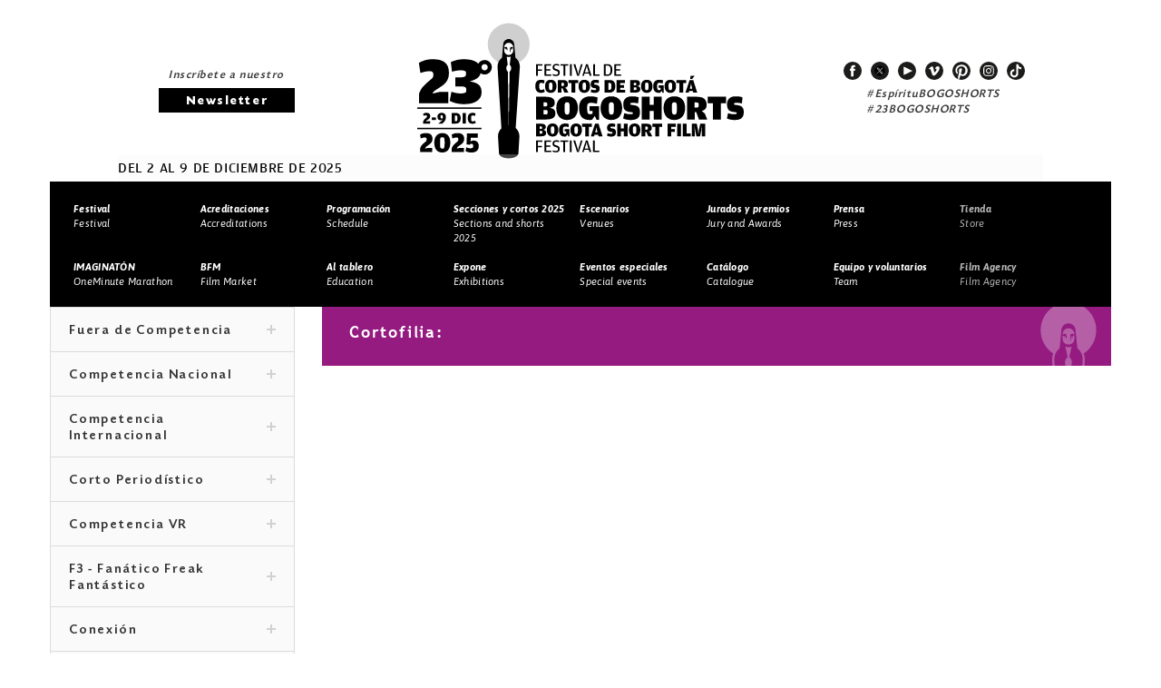

--- FILE ---
content_type: text/html; charset=UTF-8
request_url: https://festival.bogoshorts.com/categoria.php?int=XG3C6fwmY0tDUvwBXG3C6fwm&cat=1$$-edEZPxyXKJnX0ZBYb3yXG3C6fwm&lint=1$$-1$$-qm4nNEHftoY0dDUL2CXG3C6fwm
body_size: 4656
content:


































<!DOCTYPE html>
<html>

<head>
    <meta charset="UTF-8">
    <meta name="viewport" content="width=device-width, initial-scale=1, maximum-scale=1.5">
    <title>BOGOSHORTS FESTIVAL</title>

    <link rel="shortcut icon" href="bogF-images/site/favicon.ico">
    <link rel="stylesheet" href="bogF-css/reset.min.css">
    <link rel="stylesheet" href="bogF-css/jquery-ui.structure.min.css">
    <link rel="stylesheet" href="bogF-css/slick.css">
    <link rel="stylesheet" href="bogF-css/colorbox.css">
    <link rel="stylesheet" href="bogF-css/styles.css">

    <!--[if IE]>
    	<script>
            document.createElement('header');		document.createElement('footer');        document.createElement('section');
            document.createElement('nav');          document.createElement('article');       document.createElement('figure');
            document.createElement('figcaption');   document.createElement('aside');
        </script>
		<link rel="stylesheet" href="css/style-ie.css">
    <![endif]-->
</head>

<body>
    <div id="pageLoading"></div>
    <!--Contenedor principal-->
    <div id="mainWrapper">        <!--Page Header-->
    <header class="pageHeader">
        <div class="hTop">
            <div class="maxW">
                <div class="sectH mNews">
                    <p>Inscríbete a nuestro</p>
                    <a href="https:///docs.google.com/a/mottif.com/forms/d/e/1FAIpQLScwgnwNCQ2vuggHzQW3cXasg8z_JCie-lTQiKEeBNEYz9UGrQ/viewform?c=0&w=1"
                        class="btnNLetter">Newsletter</a>
                </div>
                <div class="sectH mLogo">
                    <h1>
                        <a href="index.php">
                            <span class="gHidden">Festival de Cortos de Bogotá / Short Film Festival</span>
                            <!-- <img src="imagenes/logo-bogoshorts_2021.svg" alt="Festival de Cortos de Bogotá / Short Film Festival"> -->
                            <img src="imagenes/logo-bogoshorts_2024b.svg"
                                alt="Festival de Cortos de Bogotá / Short Film Festival">
                        </a>
                    </h1>
                </div>
                <div class="sectH mSocial">
                    <!--Social networks-->
<ul class="gSocial">
        <li><a href="https://www.facebook.com/festivalbogoshorts" target="_blank" class="facebook">facebook</a></li>
            <li><a href="https://twitter.com/bogoshorts" target="_blank" class="twitter">twitter</a></li>
            <li><a href="https://www.youtube.com/user/BOGOSHORTStv" target="_blank" class="youtube">youtube</a></li>
             <li><a href="https://vimeo.com/bogoshorts" target="_blank" class="vimeo">vimeo</a></li>
              <li><a href="https://www.pinterest.com/bogoshorts/" target="_blank" class="pinterest">pinterest</a></li>
              <li><a href="https://www.instagram.com/bogoshorts/" target="_blank" class="instagram">instagram</a></li>
          <!--? if(!empty($inst_sit)){ ?-->
    <li><a href="https://www.tiktok.com/@bogoshorts" target="_blank" class="tiktok">tiktok</a></li>
     <!--? } ?-->
</ul><!--Fin Social networks-->

                    <a href="https:///twitter.com/hashtag/EspírituBOGOSHORTS?src=hash" target="_blank"
                        class="hashtag">#EspírituBOGOSHORTS
                        




                    </a>
                    <a href="https:///twitter.com/search?f=tweets&q=%23BOGOSHORTS&src=typd" target="_blank"
                        class="hashtag">#23BOGOSHORTS</a>
                </div>
            </div>
            <div id="btnMMenu" class="hamburger">
                <div class="hamburger-box">
                    <div class="hamburger-inner"></div>
                </div>
            </div>
        </div>
        <div class="hBottom">
            <div class="maxW">
                <p>DEL 2 AL 9 DE DICIEMBRE DE 2025</p>
                <!-- <a href="https:///registro.bogoshorts.com/" class="btnRegIns">Registro / Ingreso</a> -->
                
            </div>
        </div>
        <!--Main menu-->
        <div class="contMMenu">
            <nav class="mainMenu">
                                <ul>
                    

                    <li><a href="interna.php?int=XG3C6fwmX0tDUvwBXG3C6fwm"><strong>Festival</strong>
                            <br>Festival</a></li>

                    <li><a href="interna.php?int=XG3C6fwmVvgB9ywA0r3BTzcmY0ZBKjxyU9wzSzcmX0tDUvwBXG3C6fwm"><strong>Acreditaciones</strong>
                            <br>Accreditations</a></li>

                    
                    <li>
                        <a href="https://info.bogoshorts.com/sccs/prensa/2025/docs_2025/23BSFF_programacion2025.pdf"
                            target='_blank'>
                            <strong>Programación</strong> <br>Schedule</a>
                        <!-- <a href="#" target='_blank'> -->
                        <!-- <strong>Programación 2024</strong> <br>Schedule 2024</a > -->
                    </li>
                    <!-- <li><a href="#" style="color: #B5B5B5"  data-tooltip="Próximamente información Festival 2024"><strong>Programación</strong>
                            <br>Schedule</a></li> -->

                    

                                        
                                        <li>
                        <a href="https:///festival.bogoshorts.com/categoria.php?int=XG3C6fwmY0tDUvwBXG3C6fwm&cat=1$$-edEZPxyXydmX0ZBYb3yXG3C6fwm&lint=1$$-1$$-qm4nNEHfdmY0dDUL2CXG3C6fwm"><strong>Secciones y cortos 2025</strong><br>Sections and shorts 2025</a>
                    </li>


                    <!-- <li><a href="#" style="color: #B5B5B5"
                            data-tooltip="Próximamente información Festival 2024"><strong>Secciones y
                                cortos</strong><br>Sections and shorts</a></li> -->
                    
                                        <li><a href="escenarios.php?int=XG3C6fwmZ0tDUvwBXG3C6fwm"><strong>Escenarios</strong>
                            <br>Venues</a></li>
                    
                                        <li><a href="interna.php?int=XG3C6fwm10tDUvwBXG3C6fwm"><strong>Jurados y premios </strong>
                            <br>Jury and Awards</a></li>
                    
                    <li><a href="interna.php?int=XG3C6fwm20tDUvwBXG3C6fwm"><strong>Prensa</strong> <br>Press</a>
                    </li>

                    <!-- <li><a href="https:///bogoshorts.jumpseller.com/" target=_blank><strong>Tienda</strong> <br>Store</a></li> -->
                    <li><a href="#" style="color: #B5B5B5"><strong>Tienda</strong> <br>Store</a></li>

                    <li><a href="interna.php?int=1$$-1$$-qm4nNEHftmY0tDUvwBXG3C6fwm"><strong>IMAGINATÓN</strong>
                            <br>OneMinute Marathon</a></li>
                    
                    <li><a href="interna.php?int=XG3C6fwm50tDUvwBXG3C6fwm"><strong>BFM</strong> <br>Film
                            Market</a></li>

                                        <li><a href="interna.php?int=1$$-1$$-qm4nNEHftoX0tDUvwBXG3C6fwm"><strong>Al tablero</strong>
                            <br>Education</a></li>
                    <!--<li><a href="#" style="color: #B5B5B5;" data-tooltip="Próximamente información Festival 2020" ><strong>Al tablero</strong> <br>Education</a></li> -->



                                        
                                        <li><a href="interna.php?int=1$$-1$$-qm4nNEHftmX0tDUvwBXG3C6fwm"><strong>Expone</strong>
                            <br>Exhibitions</a></li>
                    

                    
                                        <li><a href="interna.php?int=1$$-1$$-qm4nNEHfdoX0tDUvwBXG3C6fwm"><strong>Eventos especiales</strong>
                            <br>Special events</a></li>

                    <!--<li><a href="#" style="color: #B5B5B5;"  data-tooltip="Próximamente información Festival 2020"><strong>Eventos especiales</strong> <br>Special events</a></li>-->

                    



                                        <li><a href="https://info.bogoshorts.com/sccs/festival/22bsff/docs_2024/22BSFF_catalogo2024.pdf"
                            target="_blank"><strong>Catálogo</strong> <br>Catalogue</a></li>
                    
                    <!--li><a href="interna.php?int=1$$-1$$-qm4nNEHfJmY0tDUvwBXG3C6fwm"><strong>Voluntarios</strong> <br>Volunteers</a></li>
                <li><a href="equipo.php?int=1$$-1$$-qm4nNEHfJnY0tDUvwBXG3C6fwm>"><strong>Equipo</strong> <br>Team</a></li>-->
                    <li><a
                            href="https:///festival.bogoshorts.com/equipo.php?int=1$$-1$$-qm4nNEHfJnY0tDUvwBXG3C6fwm&lint=1$$-1$$-qm4nNEHfdm50dDUL2CXG3C6fwm&equ=1$$-1$$-qm4nNEHfdm50dDUL2CXG3C6fwm"><strong>Equipo
                                y voluntarios</strong> <br>Team</a></li>
                    <!--<li><a href="#" style="color: #B5B5B5;" data-tooltip="Próximamente información Festival 2020" ><strong>Equipo</strong> <br>Team</a></li>-->

                    <!-- <li><a href="https:///bogoshorts.mowies.com" Target=_blank><strong>Film Agency</strong> <br>Film Agency</a></li> -->

                    <li><a href="#" style="color: #B5B5B5;" data-tooltip="Próximamente información Film Agency 2024"
                            Target=_blank><strong>Film Agency</strong> <br>Film Agency</a></li>

                </ul>
            </nav>

        </div>
        <!--Fin Main menu-->
            </header>
    <!--Fin Page Header--><!--Contenido general-->
<div class="maxW gContent">
        <!--Content right-->

    <div class="cRight">
        <!--Listado general-->
        <section class="gList">

                        <h2 class="titleL ajuste_titulo" style="background-color: #951B81; margin-top: -10px;">
                Cortofilia: <br>
                 </h2>
            <!--<p class="desc_comp">
							</p>-->
            <div>
                <p class="desc_comp">
                                    </p>
            </div>


                    </section>
        <!--Fin Listado general-->
    </div>
    <!--Fin Content right-->
    <!--Content left-->
    <div class="cLeft">
        <!--Img section-->
                <!--Fin Img section-->
        <!--Menu section-->
<div class="menuSect menuAccordion">
    
    <p class="titleMenu  active"  >Fuera de Competencia</p>
    <div class="contMenu active" >
        <ul>
                        <li><a href="categoria.php?int=XG3C6fwmY0tDUvwBXG3C6fwm&cat=1$$-edEZPxyXqtoX0ZBYb3yXG3C6fwm&lint=1$$-edEZPxyXitm50dDUL2CXG3C6fwm" >Fuera de Competencia (SO-FCO)</a></li>
                    </ul>
    </div>
    
    <p class="titleMenu  active"  >Competencia Nacional </p>
    <div class="contMenu active" >
        <ul>
                        <li><a href="categoria.php?int=XG3C6fwmY0tDUvwBXG3C6fwm&cat=1$$-edEZPxyXudmX0ZBYb3yXG3C6fwm&lint=1$$-1$$-qm4nNEHfdmY0dDUL2CXG3C6fwm" >Ficción  (CN-FIC)</a></li>
                        <li><a href="categoria.php?int=XG3C6fwmY0tDUvwBXG3C6fwm&cat=1$$-edEZPxyXGtmY0ZBYb3yXG3C6fwm&lint=1$$-1$$-qm4nNEHfdmY0dDUL2CXG3C6fwm" >Documental (CN-DOC)</a></li>
                        <li><a href="categoria.php?int=XG3C6fwmY0tDUvwBXG3C6fwm&cat=1$$-edEZPxyXaJmY0ZBYb3yXG3C6fwm&lint=1$$-1$$-qm4nNEHfdmY0dDUL2CXG3C6fwm" >Animación (CN-ANI)</a></li>
                        <li><a href="categoria.php?int=XG3C6fwmY0tDUvwBXG3C6fwm&cat=1$$-edEZPxyXGdmX0ZBYb3yXG3C6fwm&lint=1$$-1$$-qm4nNEHfdmY0dDUL2CXG3C6fwm" >Experimental  (CN-EXP)</a></li>
                        <li><a href="categoria.php?int=XG3C6fwmY0tDUvwBXG3C6fwm&cat=1$$-edEZPxyXKdmX0ZBYb3yXG3C6fwm&lint=1$$-1$$-qm4nNEHfdmY0dDUL2CXG3C6fwm" >Videoclip (CN-VC)</a></li>
                    </ul>
    </div>
    
    <p class="titleMenu  active"  >Competencia Internacional</p>
    <div class="contMenu active" >
        <ul>
                        <li><a href="categoria.php?int=XG3C6fwmY0tDUvwBXG3C6fwm&cat=1$$-edEZPxyXatmX0ZBYb3yXG3C6fwm&lint=1$$-1$$-qm4nNEHftmY0dDUL2CXG3C6fwm" >Ficción  (CI-FIC)</a></li>
                        <li><a href="categoria.php?int=XG3C6fwmY0tDUvwBXG3C6fwm&cat=1$$-edEZPxyXetmX0ZBYb3yXG3C6fwm&lint=1$$-1$$-qm4nNEHftmY0dDUL2CXG3C6fwm" > Documental (CI-DOC)</a></li>
                        <li><a href="categoria.php?int=XG3C6fwmY0tDUvwBXG3C6fwm&cat=1$$-edEZPxyXiJmY0ZBYb3yXG3C6fwm&lint=1$$-1$$-qm4nNEHftmY0dDUL2CXG3C6fwm" >Animación (CI-ANI)</a></li>
                        <li><a href="categoria.php?int=XG3C6fwmY0tDUvwBXG3C6fwm&cat=1$$-edEZPxyXmtmX0ZBYb3yXG3C6fwm&lint=1$$-1$$-qm4nNEHftmY0dDUL2CXG3C6fwm" >Experimental (CI-EXP)</a></li>
                        <li><a href="categoria.php?int=XG3C6fwmY0tDUvwBXG3C6fwm&cat=1$$-edEZPxyXqtmX0ZBYb3yXG3C6fwm&lint=1$$-1$$-qm4nNEHftmY0dDUL2CXG3C6fwm" >Videoclip (CI-VC)</a></li>
                    </ul>
    </div>
    
    <p class="titleMenu  active"  >Corto Periodístico</p>
    <div class="contMenu active" >
        <ul>
                        <li><a href="categoria.php?int=XG3C6fwmY0tDUvwBXG3C6fwm&cat=1$$-edEZPxyXmJmY0ZBYb3yXG3C6fwm&lint=1$$-edEZPxyXaJm50dDUL2CXG3C6fwm" >Corto periodístico CI-CP</a></li>
                    </ul>
    </div>
    
    <p class="titleMenu  active"  >Competencia VR</p>
    <div class="contMenu active" >
        <ul>
                        <li><a href="categoria.php?int=XG3C6fwmY0tDUvwBXG3C6fwm&cat=1$$-edEZPxyXutmX0ZBYb3yXG3C6fwm&lint=1$$-1$$-qm4nNEHfJnY0dDUL2CXG3C6fwm" >Realidad Virtual (CVR)</a></li>
                    </ul>
    </div>
    
    <p class="titleMenu  active"  >F3 - Fanático Freak Fantástico</p>
    <div class="contMenu active" >
        <ul>
                        <li><a href="categoria.php?int=XG3C6fwmY0tDUvwBXG3C6fwm&cat=1$$-edEZPxyXytmX0ZBYb3yXG3C6fwm&lint=1$$-1$$-qm4nNEHftmX0dDUL2CXG3C6fwm" >Fanático Freak Fantástico (F3)</a></li>
                    </ul>
    </div>
    
    <p class="titleMenu  active"  >Conexión</p>
    <div class="contMenu active" >
        <ul>
                        <li><a href="categoria.php?int=XG3C6fwmY0tDUvwBXG3C6fwm&cat=1$$-edEZPxyXaJmX0ZBYb3yXG3C6fwm&lint=XG3C6fwm50dDUL2CXG3C6fwm" >Latinoamérica (CON-LATAM)</a></li>
                        <li><a href="categoria.php?int=XG3C6fwmY0tDUvwBXG3C6fwm&cat=1$$-edEZPxyXiJmX0ZBYb3yXG3C6fwm&lint=XG3C6fwm50dDUL2CXG3C6fwm" >Brasil (CON-BRA)</a></li>
                        <li><a href="categoria.php?int=XG3C6fwmY0tDUvwBXG3C6fwm&cat=1$$-edEZPxyXeJmX0ZBYb3yXG3C6fwm&lint=XG3C6fwm50dDUL2CXG3C6fwm" >España (CON-ESP)</a></li>
                        <li><a href="categoria.php?int=XG3C6fwmY0tDUvwBXG3C6fwm&cat=1$$-edEZPxyXedoX0ZBYb3yXG3C6fwm&lint=XG3C6fwm50dDUL2CXG3C6fwm" >Latinxs (CON-LTX)</a></li>
                    </ul>
    </div>
    
    <p class="titleMenu  active"  >Colecciones </p>
    <div class="contMenu active" >
        <ul>
                        <li><a href="categoria.php?int=XG3C6fwmY0tDUvwBXG3C6fwm&cat=1$$-edEZPxyXetoX0ZBYb3yXG3C6fwm&lint=1$$-1$$-qm4nNEHfJmZ0dDUL2CXG3C6fwm" >Adolescentes (CLC-ADO)</a></li>
                        <li><a href="categoria.php?int=XG3C6fwmY0tDUvwBXG3C6fwm&cat=1$$-edEZPxyXadnX0ZBYb3yXG3C6fwm&lint=1$$-1$$-qm4nNEHfJmZ0dDUL2CXG3C6fwm" >Cine dentro del cine (CLC-CINE)</a></li>
                        <li><a href="categoria.php?int=XG3C6fwmY0tDUvwBXG3C6fwm&cat=1$$-edEZPxyXCJnX0ZBYb3yXG3C6fwm&lint=1$$-1$$-qm4nNEHfJmZ0dDUL2CXG3C6fwm" >Desidencias (CLC-DVX)</a></li>
                        <li><a href="categoria.php?int=XG3C6fwmY0tDUvwBXG3C6fwm&cat=1$$-edEZPxyXitoX0ZBYb3yXG3C6fwm&lint=1$$-1$$-qm4nNEHfJmZ0dDUL2CXG3C6fwm" >El amor es corto (CLC-AMO)</a></li>
                        <li><a href="categoria.php?int=XG3C6fwmY0tDUvwBXG3C6fwm&cat=1$$-edEZPxyXytoX0ZBYb3yXG3C6fwm&lint=1$$-1$$-qm4nNEHfJmZ0dDUL2CXG3C6fwm" >El mundo es un Balón  (CLC-FUT)</a></li>
                    </ul>
    </div>
    
    <p class="titleMenu  active"  >Panorama</p>
    <div class="contMenu active" >
        <ul>
                        <li><a href="categoria.php?int=XG3C6fwmY0tDUvwBXG3C6fwm&cat=1$$-edEZPxyXCtmX0ZBYb3yXG3C6fwm&lint=XG3C6fwmZ0dDUL2CXG3C6fwm" >Colombia Ficción (PAC-FIC)</a></li>
                        <li><a href="categoria.php?int=XG3C6fwmY0tDUvwBXG3C6fwm&cat=1$$-edEZPxyXeJmY0ZBYb3yXG3C6fwm&lint=XG3C6fwmZ0dDUL2CXG3C6fwm" >Colombia Documental PAC-DOC</a></li>
                        <li><a href="categoria.php?int=XG3C6fwmY0tDUvwBXG3C6fwm&cat=1$$-edEZPxyXitmX0ZBYb3yXG3C6fwm&lint=XG3C6fwmZ0dDUL2CXG3C6fwm" >Colombia Experimental (PAC-EXP)</a></li>
                    </ul>
    </div>
    
    <p class="titleMenu  active"  >Especiales</p>
    <div class="contMenu active" >
        <ul>
                        <li><a href="categoria.php?int=XG3C6fwmY0tDUvwBXG3C6fwm&cat=1$$-edEZPxyXCdmY0ZBYb3yXG3C6fwm&lint=1$$-1$$-qm4nNEHfdoY0dDUL2CXG3C6fwm" >Volver Al Futuro (ES-VOLVER)</a></li>
                        <li><a href="categoria.php?int=XG3C6fwmY0tDUvwBXG3C6fwm&cat=1$$-edEZPxyXGdmY0ZBYb3yXG3C6fwm&lint=1$$-1$$-qm4nNEHfdoY0dDUL2CXG3C6fwm" >Vietnam 50 años (ES-VIETNAM)</a></li>
                        <li><a href="categoria.php?int=XG3C6fwmY0tDUvwBXG3C6fwm&cat=1$$-edEZPxyXKdmY0ZBYb3yXG3C6fwm&lint=1$$-1$$-qm4nNEHfdoY0dDUL2CXG3C6fwm" >Lo Invisible (ES-LO INVISIBLE)</a></li>
                        <li><a href="categoria.php?int=XG3C6fwmY0tDUvwBXG3C6fwm&cat=1$$-edEZPxyXKtoX0ZBYb3yXG3C6fwm&lint=1$$-1$$-qm4nNEHfdoY0dDUL2CXG3C6fwm" >NEXOS (ES-NEXOS)</a></li>
                    </ul>
    </div>
    
    <p class="titleMenu  active"  >Cortofilia</p>
    <div class="contMenu active" >
        <ul>
                        <li><a href="categoria.php?int=XG3C6fwmY0tDUvwBXG3C6fwm&cat=1$$-edEZPxyXKJmX0ZBYb3yXG3C6fwm&lint=1$$-1$$-qm4nNEHftoY0dDUL2CXG3C6fwm" >También los enanos empezaron pequeños (FI-ENA)</a></li>
                        <li><a href="categoria.php?int=XG3C6fwmY0tDUvwBXG3C6fwm&cat=1$$-edEZPxyXatmY0ZBYb3yXG3C6fwm&lint=1$$-1$$-qm4nNEHftoY0dDUL2CXG3C6fwm" >Filargo (FI-LARGO)</a></li>
                    </ul>
    </div>
    
    <p class="titleMenu  active"  >Festivaleando</p>
    <div class="contMenu active" >
        <ul>
                        <li><a href="categoria.php?int=XG3C6fwmY0tDUvwBXG3C6fwm&cat=1$$-edEZPxyXidmY0ZBYb3yXG3C6fwm&lint=1$$-1$$-qm4nNEHfdnZ0dDUL2CXG3C6fwm" >Festivaleando Locarno (FES-LOCARNO)</a></li>
                        <li><a href="categoria.php?int=XG3C6fwmY0tDUvwBXG3C6fwm&cat=1$$-edEZPxyXutmY0ZBYb3yXG3C6fwm&lint=1$$-1$$-qm4nNEHfdnZ0dDUL2CXG3C6fwm" >Kinoforum (FES-KINO)</a></li>
                    </ul>
    </div>
    
    <p class="titleMenu  active"  >Noche De Humor</p>
    <div class="contMenu active" >
        <ul>
                        <li><a href="categoria.php?int=XG3C6fwmY0tDUvwBXG3C6fwm&cat=1$$-edEZPxyXqtmY0ZBYb3yXG3C6fwm&lint=1$$-edEZPxyXKtm50dDUL2CXG3C6fwm" >Humor  (HUMOR)</a></li>
                    </ul>
    </div>
    
    <p class="titleMenu  active"  >World Tour</p>
    <div class="contMenu active" >
        <ul>
                        <li><a href="categoria.php?int=XG3C6fwmY0tDUvwBXG3C6fwm&cat=1$$-edEZPxyXetmY0ZBYb3yXG3C6fwm&lint=1$$-1$$-qm4nNEHfZmZ0dDUL2CXG3C6fwm" >World Tour - JAPÓN (WT-JAPÓN)</a></li>
                        <li><a href="categoria.php?int=XG3C6fwmY0tDUvwBXG3C6fwm&cat=1$$-edEZPxyXitmY0ZBYb3yXG3C6fwm&lint=1$$-1$$-qm4nNEHfZmZ0dDUL2CXG3C6fwm" >World Tour UCRANIA (WT-UCRANIA)</a></li>
                    </ul>
    </div>
    
    <p class="titleMenu  active"  >Viva La Ciudad</p>
    <div class="contMenu active" >
        <ul>
                        <li><a href="categoria.php?int=XG3C6fwmY0tDUvwBXG3C6fwm&cat=1$$-edEZPxyXudmY0ZBYb3yXG3C6fwm&lint=1$$-edEZPxyXGtm50dDUL2CXG3C6fwm" >Viva La Ciudad: Graffiti (CITY-GRAFF)</a></li>
                        <li><a href="categoria.php?int=XG3C6fwmY0tDUvwBXG3C6fwm&cat=1$$-edEZPxyXmtmY0ZBYb3yXG3C6fwm&lint=1$$-edEZPxyXGtm50dDUL2CXG3C6fwm" >Viva La Ciudad: Espiritú Vasco (CITY-VASCO)</a></li>
                    </ul>
    </div>
    
    <p class="titleMenu  active"  >ChiquiSHORTS</p>
    <div class="contMenu active" >
        <ul>
                        <li><a href="categoria.php?int=XG3C6fwmY0tDUvwBXG3C6fwm&cat=1$$-edEZPxyXGtoX0ZBYb3yXG3C6fwm&lint=1$$-edEZPxyXutm50dDUL2CXG3C6fwm" >CHIQUISHORTS (CHI-KIDS)</a></li>
                        <li><a href="categoria.php?int=XG3C6fwmY0tDUvwBXG3C6fwm&cat=1$$-edEZPxyXadmY0ZBYb3yXG3C6fwm&lint=1$$-edEZPxyXutm50dDUL2CXG3C6fwm" >CHIQUISHORTS (CHI-ANCY)</a></li>
                    </ul>
    </div>
    
    <p class="titleMenu  active"  >Proyecciones BFM</p>
    <div class="contMenu active" >
        <ul>
                        <li><a href="categoria.php?int=XG3C6fwmY0tDUvwBXG3C6fwm&cat=1$$-edEZPxyXGdnX0ZBYb3yXG3C6fwm&lint=1$$-edEZPxyXqdm50dDUL2CXG3C6fwm" >In Vitro (BFM-IV)</a></li>
                    </ul>
    </div>
    </div>
<!--Fin Menu section-->    </div>
    <!--Fin Content left-->
</div>
<!--Fin Contenido general-->

	<!--Page footer-->
	<footer class="pageFooter">
		<div class="maxW fTop">
			<div class="sectF">
				<img src="bogF-images/site/ico-statue.svg" alt="Bogoshorts" class="logoBS">
				<div class="textFoot">
					<h3>Festival de Cortos de Bogotá / Bogotá short film festival</h3>
						<p>
							Tel. Bogotá <a href="tel:(57 1) 232 18 57 ">(57 1) 232 18 57 </a> <br>
							Cel. <a href="tel:(57) 310 3036270 - 310 349 2415 ">(57) 310 3036270 - 310 349 2415 </a> <br>
							<a href="mailto:bogoshorts@lbv.co - bogoshorts@gmail.com ">bogoshorts@lbv.co - bogoshorts@gmail.com </a> <br>
							Calle 35 No. 5 - 89							<br> La Casa del Cine - Barrio La Merced <br> Bogot&#225; - Colombia						</p>
						<!--Social networks-->
<ul class="gSocial">
        <li><a href="https://www.facebook.com/festivalbogoshorts" target="_blank" class="facebook">facebook</a></li>
            <li><a href="https://twitter.com/bogoshorts" target="_blank" class="twitter">twitter</a></li>
            <li><a href="https://www.youtube.com/user/BOGOSHORTStv" target="_blank" class="youtube">youtube</a></li>
             <li><a href="https://vimeo.com/bogoshorts" target="_blank" class="vimeo">vimeo</a></li>
              <li><a href="https://www.pinterest.com/bogoshorts/" target="_blank" class="pinterest">pinterest</a></li>
              <li><a href="https://www.instagram.com/bogoshorts/" target="_blank" class="instagram">instagram</a></li>
          <!--? if(!empty($inst_sit)){ ?-->
    <li><a href="https://www.tiktok.com/@bogoshorts" target="_blank" class="tiktok">tiktok</a></li>
     <!--? } ?-->
</ul><!--Fin Social networks-->
				</div>
			</div>
			<div class="sectF">
				<p><strong>Festival de Cortos de Bogotá / Bogotá short film festival <br>es producido por:</strong></p>
				<a href="#" target="_blank" class="eLogo"><img src="bogF-images/site/logo-lbv.svg" alt="LBV"></a>
			</div>
		</div>
		<div class="contLogos">
			<!--<img src="imagenes/5838b1c3642e9__bogota_ciudad_creativa.jpg" alt="Bogotá capital del cortometraje">-->
							<!--<img src="imagenes/5838b1c3642e9__bogota_ciudad_creativa.jpg" alt="Bogotá capital del cortometraje">-->
		</div>
		<ul class="maxW fBottom">
			<li>
				<a href="http://registro.bogoshorts.com/documentos/TERMINOS_Y_CONDICIONES_WEB_BOGOSHORTS.pdf" target="_blank" ><strong>Terminos y condiciones</strong></a>
			</li>
			<li>&copy; 2021 - Todos los derechos reservados</li>
			<li>
				<a href="http://mottif.com/" target="_blank" class="eLogo"><img src="bogF-images/site/logo-mottif.svg" alt="Mottif"></a>
			</li>
		</ul>
	</footer><!--Fin Page footer-->
</div><!--Fin Contenedor principal-->
<!--Scripts-->
<script src="bogF-js/prefixfree.min.js"></script>
<script src="bogF-js/jquery-1.12.4.min.js"></script>
<script src="bogF-js/jquery-ui.min.js"></script>
<script src="bogF-js/jquery.validate.min.js"></script>
<script src="bogF-js/slick.min.js"></script>
<script src="bogF-js/jquery.nicefileinput.min.js"></script>
<script src="bogF-js/jquery.colorbox-min.js"></script>
<script src="bogF-js/interface.js"></script>
<script src="bogF-js/forms.js"></script>
<!--Fin Scripts-->
</body>

<script>
 (function(i,s,o,g,r,a,m){i['GoogleAnalyticsObject']=r;i[r]=i[r]||function(){
 (i[r].q=i[r].q||[]).push(arguments)},i[r].l=1*new Date();a=s.createElement(o),
 m=s.getElementsByTagName(o)[0];a.async=1;a.src=g;m.parentNode.insertBefore(a,m)
 })(window,document,'script','https://www.google-analytics.com/analytics.js','ga');

 ga('create', 'UA-92455822-1', 'auto');
 ga('send', 'pageview');

</script>

<script>'undefined'=== typeof _trfq || (window._trfq = []);'undefined'=== typeof _trfd && (window._trfd=[]),_trfd.push({'tccl.baseHost':'secureserver.net'},{'ap':'cpsh-oh'},{'server':'p3plzcpnl506412'},{'dcenter':'p3'},{'cp_id':'8314227'},{'cp_cl':'8'}) // Monitoring performance to make your website faster. If you want to opt-out, please contact web hosting support.</script><script src='https://img1.wsimg.com/traffic-assets/js/tccl.min.js'></script></html>

<script>window.twttr = (function(d, s, id) {
  var js, fjs = d.getElementsByTagName(s)[0],
    t = window.twttr || {};
  if (d.getElementById(id)) return t;
  js = d.createElement(s);
  js.id = id;
  js.src = "https://platform.twitter.com/widgets.js";
  fjs.parentNode.insertBefore(js, fjs);
 
  t._e = [];
  t.ready = function(f) {
    t._e.push(f);
  };
 
  return t;
}(document, "script", "twitter-wjs"));</script>

<script>
  window.fbAsyncInit = function() {
   FB.init({
      appId      : '1244639975586827',
      xfbml      : true,
      version    : 'v2.8'
    });
  };

  (function(d, s, id){
     var js, fjs = d.getElementsByTagName(s)[0];
     if (d.getElementById(id)) {return;}
     js = d.createElement(s); js.id = id;
     js.src = "//connect.facebook.net/en_US/sdk.js";
     fjs.parentNode.insertBefore(js, fjs);
   }(document, 'script', 'facebook-jssdk'));
</script>



--- FILE ---
content_type: text/css
request_url: https://festival.bogoshorts.com/bogF-css/colorbox.css
body_size: 990
content:
#colorbox, #cboxOverlay, #cboxWrapper {
	position: absolute;
	top: 0;
	left: 0;
	z-index: 9999;
	overflow: hidden;
	-webkit-transform: translate3d(0, 0, 0);
}
#cboxWrapper {
	max-width: none;
}
#cboxOverlay {
	position: fixed;
	width: 100%;
	height: 100%;
}
#cboxMiddleLeft, #cboxBottomLeft {
	clear: left;
}
#cboxContent {
	position: relative;
}
#cboxLoadedContent {
	overflow: auto;
	-webkit-overflow-scrolling: touch;
}
#cboxTitle {
	margin: 0;
}
#cboxLoadingOverlay, #cboxLoadingGraphic {
	position: absolute;
	top: 0;
	left: 0;
	width: 100%;
	height: 100%;
}
#cboxPrevious, #cboxNext, #cboxClose, #cboxSlideshow {
	cursor: pointer;
}
.cboxPhoto {
	float: left;
	margin: auto;
	border: 0;
	display: block;
	max-width: none;
	-ms-interpolation-mode: bicubic;
}
.cboxIframe {
	width: 100%;
	height: 100%;
	display: block;
	border: 0;
	padding: 0;
	margin: 0;
}
#colorbox, #cboxContent, #cboxLoadedContent {
	box-sizing: content-box;
	-moz-box-sizing: content-box;
	-webkit-box-sizing: content-box;
}

/* 
    User Style:
    Change the following styles to modify the appearance of Colorbox.  They are
    ordered & tabbed in a way that represents the nesting of the generated HTML.
*/
#cboxOverlay {
	background: #000;
	opacity: 0.9;
	filter: alpha(opacity=90);
}
#colorbox {
	outline: 0;
}
.cboxIframe {
	background: none;
}
#cboxError {
	padding: 50px;
	color: #FFF;
}
#cboxLoadedContent {
	background: none;
	padding: 20px;
}
.fContent #cboxLoadedContent {
	background: none;
	font-size: 0rem;
	letter-spacing: 0rem;
	text-align: center;
	padding: 0px;
}
.fContent #cboxLoadedContent::before, .fContent #cboxLoadedContent > div {
	display: inline-block;
	vertical-align: middle;
	box-sizing: border-box;
	position: relative;
}
.fContent #cboxLoadedContent::before {
	content: '';
	width: 0px;
	height: 100%;
}
.fContent #cboxLoadedContent > div {
	font-size: 0.94rem;
	width: calc(100% - 20px);
	text-align: left;
	margin: 20px 0px;
}
#cboxTitle {
	position: absolute;
	top: 0px;
	left: 0;
	color: #ccc;
}
#cboxCurrent {
	position: absolute;
	bottom: 10px;
	left: 10px;
	color: #FFF;
}
#cboxLoadingGraphic {
	display: block;
	background: none;
}
#cboxLoadingGraphic::before {
	content: '';
	display: block;
	width: 50px;
	height: 50px;
	position: absolute;
	top: 50%;
	left: 50%;
	margin: -25px 0px 0px -25px;
	border-radius: 5px;
	background: #000 url(../images/site/gLoading.gif) no-repeat center center / 40px auto;
}

/* these elements are buttons, and may need to have additional styles reset to avoid unwanted base styles */
#cboxPrevious, #cboxNext, #cboxSlideshow, #cboxClose, #btnCF {
	width: auto;
	padding: 0px;
	margin: 0px;
	overflow: visible;
	background: none;
	outline: none;
	border: none;
}
#cboxSlideshow {
	position: absolute;
	top: 0px;
	right: 90px;
	color: #fff;
}
#cboxPrevious, #cboxNext, #cboxClose, #btnCF {
	display: block;
	box-sizing: border-box;
	position: absolute;
	text-align: left;
	text-indent: -9999px;
	transition: opacity 0.25s ease;
}
#cboxPrevious, #cboxNext {
	width: 30px;
	height: 30px;
	top: 50%;
}
.fContent #cboxPrevious, .fContent #cboxNext {
	visibility: hidden;
}
#cboxPrevious {
	left: 0px;
}
#cboxNext {
	right: 0px;
}
#cboxClose, #btnCF {
	width: 20px;
	height: 20px;
	top: 0px;
	right: 0px;
	z-index: 10;
	border-radius: 50%;
	overflow: hidden;
}
#cboxClose {
	display: none;
}
#cboxClose.show {
	display: block;
}
#cboxPrevious:hover, #cboxNext:hover, #cboxClose:hover, #btnCF:hover {
	opacity: 0.75;
}
#cboxPrevious:active, #cboxNext:active, #cboxClose:active, #btnCF:active {
	margin-top: 2px;
}
#cboxPrevious::before, #cboxNext::before, #cboxClose::before, #cboxClose::after, #btnCF::before, #btnCF::after {
	content: '';
	display: block;
	position: absolute;
	top: 50%;
	left: 50%;
	box-sizing: border-box;
}
#cboxPrevious::before, #cboxNext::before {
	width: 12px;
	height: 12px;
	border-left: 2px solid #FFF;
	border-bottom: 2px solid #FFF;
}
#cboxPrevious::before {
	transform: translate(-50%, -50%) rotate(45deg);
}
#cboxNext::before {
	transform: translate(-50%, -50%) rotate(-135deg);
}
#cboxClose::before, #cboxClose::after, #btnCF::before, #btnCF::after {
	background: #FFF;
	transform: translate(-50%, -50%) rotate(45deg);
	transition: background-color 0.5s ease;
}
#cboxClose::before, #btnCF::before {
	width: 14px;
	height: 3px;
}
#cboxClose::after, #btnCF::after {
	width: 3px;
	height: 14px;
}

--- FILE ---
content_type: image/svg+xml
request_url: https://festival.bogoshorts.com/bogF-images/site/ico-pinterest.svg
body_size: 720
content:
<?xml version="1.0" encoding="utf-8"?>
<!-- Generator: Adobe Illustrator 15.0.0, SVG Export Plug-In . SVG Version: 6.00 Build 0)  -->
<!DOCTYPE svg PUBLIC "-//W3C//DTD SVG 1.1//EN" "http://www.w3.org/Graphics/SVG/1.1/DTD/svg11.dtd" [
	<!ENTITY ns_flows "http://ns.adobe.com/Flows/1.0/">
	<!ENTITY ns_extend "http://ns.adobe.com/Extensibility/1.0/">
	<!ENTITY ns_ai "http://ns.adobe.com/AdobeIllustrator/10.0/">
	<!ENTITY ns_graphs "http://ns.adobe.com/Graphs/1.0/">
]>
<svg version="1.1" id="Layer_1" xmlns:x="&ns_extend;" xmlns:i="&ns_ai;" xmlns:graph="&ns_graphs;"
	 xmlns="http://www.w3.org/2000/svg" xmlns:xlink="http://www.w3.org/1999/xlink" xmlns:a="http://ns.adobe.com/AdobeSVGViewerExtensions/3.0/"
	 x="0px" y="0px" width="20px" height="20px" viewBox="0 0 20 20" enable-background="new 0 0 20 20" xml:space="preserve">
<g display="none">
	<path display="inline" d="M10,0C4.5,0,0,4.5,0,10c0,4.1,2.5,7.6,6,9.2c0-0.7,0-1.5,0.2-2.3c0.2-0.8,1.3-5.4,1.3-5.4
		s-0.3-0.6-0.3-1.6c0-1.5,0.9-2.6,1.9-2.6c0.9,0,1.3,0.7,1.3,1.5c0,0.9-0.6,2.3-0.9,3.5c-0.3,1.1,0.5,1.9,1.6,1.9
		c1.9,0,3.2-2.4,3.2-5.3c0-2.2-1.5-3.8-4.2-3.8c-3,0-4.9,2.3-4.9,4.8c0,0.9,0.3,1.5,0.7,2C6,12,6.1,12.1,6,12.4
		c0,0.2-0.2,0.6-0.2,0.8c-0.1,0.3-0.3,0.3-0.5,0.3c-1.4-0.6-2-2.1-2-3.8c0-2.8,2.4-6.2,7.1-6.2c3.8,0,6.3,2.8,6.3,5.7
		c0,3.9-2.2,6.9-5.4,6.9c-1.1,0-2.1-0.6-2.4-1.2c0,0-0.6,2.3-0.7,2.7c-0.2,0.8-0.6,1.5-1,2.1C8.1,19.9,9,20,10,20
		c5.5,0,10-4.5,10-10S15.5,0,10,0z"/>
</g>
<path id="path26" fill="#FFFFFF" d="M10.3,3.3c-4.5,0-6.9,3-6.9,6.2c0,1.5,0.8,3.4,2.1,4c0.2,0.1,0.3,0.1,0.3-0.1
	c0-0.1,0.2-0.8,0.3-1.2c0-0.1,0-0.2-0.1-0.3c-0.4-0.5-0.8-1.5-0.8-2.3C5.2,7.3,7,5.1,10,5.1c2.6,0,4.4,1.7,4.4,4.2
	c0,2.8-1.4,4.7-3.3,4.7c-1,0-1.8-0.8-1.5-1.9c0.3-1.2,0.9-2.5,0.9-3.4c0-0.8-0.4-1.5-1.3-1.5C8,7.3,7.2,8.3,7.2,9.8
	c0,0.9,0.3,1.5,0.3,1.5s-1,4.3-1.2,5.1c-0.3,1.4,0,3.6,0.1,3.8c0,0.1,0.1,0.1,0.2,0.1c0.1-0.1,1.4-2,1.7-3.3
	c0.1-0.5,0.7-2.4,0.7-2.4c0.3,0.6,1.3,1.2,2.4,1.2c3.2,0,5.4-2.9,5.4-6.4C16.7,5.8,13.9,3.3,10.3,3.3"/>
</svg>


--- FILE ---
content_type: image/svg+xml
request_url: https://festival.bogoshorts.com/bogF-images/site/ico-instagram.svg
body_size: 687
content:
<?xml version="1.0" encoding="utf-8"?>
<!-- Generator: Adobe Illustrator 15.0.0, SVG Export Plug-In . SVG Version: 6.00 Build 0)  -->
<!DOCTYPE svg PUBLIC "-//W3C//DTD SVG 1.1//EN" "http://www.w3.org/Graphics/SVG/1.1/DTD/svg11.dtd" [
	<!ENTITY ns_flows "http://ns.adobe.com/Flows/1.0/">
	<!ENTITY ns_extend "http://ns.adobe.com/Extensibility/1.0/">
	<!ENTITY ns_ai "http://ns.adobe.com/AdobeIllustrator/10.0/">
	<!ENTITY ns_graphs "http://ns.adobe.com/Graphs/1.0/">
]>
<svg version="1.1" id="Layer_1" xmlns:x="&ns_extend;" xmlns:i="&ns_ai;" xmlns:graph="&ns_graphs;"
	 xmlns="http://www.w3.org/2000/svg" xmlns:xlink="http://www.w3.org/1999/xlink" xmlns:a="http://ns.adobe.com/AdobeSVGViewerExtensions/3.0/"
	 x="0px" y="0px" width="20px" height="20px" viewBox="0 0 20 20" enable-background="new 0 0 20 20" xml:space="preserve">
<g>
	<path fill="#FFFFFF" d="M10,5.2c1.6,0,1.8,0,2.4,0c0.6,0,0.9,0.1,1.1,0.2c0.3,0.1,0.5,0.2,0.7,0.4c0.2,0.2,0.3,0.4,0.4,0.7
		c0.1,0.2,0.2,0.5,0.2,1.1c0,0.6,0,0.8,0,2.4s0,1.8,0,2.4c0,0.6-0.1,0.9-0.2,1.1c-0.1,0.3-0.2,0.5-0.4,0.7c-0.2,0.2-0.4,0.3-0.7,0.4
		c-0.2,0.1-0.5,0.2-1.1,0.2c-0.6,0-0.8,0-2.4,0c-1.6,0-1.8,0-2.4,0c-0.6,0-0.9-0.1-1.1-0.2c-0.3-0.1-0.5-0.2-0.7-0.4
		c-0.2-0.2-0.3-0.4-0.4-0.7c-0.1-0.2-0.2-0.5-0.2-1.1c0-0.6,0-0.8,0-2.4s0-1.8,0-2.4c0-0.6,0.1-0.9,0.2-1.1C5.5,6.2,5.6,6,5.8,5.8
		C6,5.6,6.2,5.5,6.5,5.4C6.7,5.3,7,5.2,7.6,5.2C8.2,5.2,8.4,5.2,10,5.2 M10,4.1c-1.6,0-1.8,0-2.4,0c-0.6,0-1.1,0.1-1.4,0.3
		c-0.4,0.2-0.7,0.4-1,0.7c-0.3,0.3-0.5,0.7-0.7,1C4.3,6.5,4.2,6.9,4.1,7.6c0,0.6,0,0.8,0,2.4c0,1.6,0,1.8,0,2.4
		c0,0.6,0.1,1.1,0.3,1.4c0.2,0.4,0.4,0.7,0.7,1c0.3,0.3,0.7,0.5,1,0.7c0.4,0.1,0.8,0.2,1.4,0.3c0.6,0,0.8,0,2.4,0c1.6,0,1.8,0,2.4,0
		c0.6,0,1.1-0.1,1.4-0.3c0.4-0.2,0.7-0.4,1-0.7c0.3-0.3,0.5-0.7,0.7-1c0.1-0.4,0.2-0.8,0.3-1.4c0-0.6,0-0.8,0-2.4c0-1.6,0-1.8,0-2.4
		c0-0.6-0.1-1.1-0.3-1.4c-0.1-0.4-0.3-0.7-0.7-1c-0.3-0.3-0.7-0.5-1-0.7c-0.4-0.1-0.8-0.2-1.4-0.3C11.8,4.1,11.6,4.1,10,4.1L10,4.1z
		"/>
	<path fill="#FFFFFF" d="M10,7c-1.7,0-3,1.4-3,3c0,1.7,1.4,3,3,3s3-1.4,3-3C13,8.3,11.7,7,10,7z M10,12c-1.1,0-2-0.9-2-2
		c0-1.1,0.9-2,2-2c1.1,0,2,0.9,2,2C12,11.1,11.1,12,10,12z"/>
	<circle fill="#FFFFFF" cx="13.1" cy="6.9" r="0.7"/>
</g>
</svg>


--- FILE ---
content_type: image/svg+xml
request_url: https://festival.bogoshorts.com/bogF-images/site/ico-statue.svg
body_size: 781
content:
<?xml version="1.0" encoding="utf-8"?>
<!-- Generator: Adobe Illustrator 15.0.0, SVG Export Plug-In . SVG Version: 6.00 Build 0)  -->
<!DOCTYPE svg PUBLIC "-//W3C//DTD SVG 1.1//EN" "http://www.w3.org/Graphics/SVG/1.1/DTD/svg11.dtd" [
	<!ENTITY ns_flows "http://ns.adobe.com/Flows/1.0/">
	<!ENTITY ns_extend "http://ns.adobe.com/Extensibility/1.0/">
	<!ENTITY ns_ai "http://ns.adobe.com/AdobeIllustrator/10.0/">
	<!ENTITY ns_graphs "http://ns.adobe.com/Graphs/1.0/">
]>
<svg version="1.1" id="Layer_1" xmlns:x="&ns_extend;" xmlns:i="&ns_ai;" xmlns:graph="&ns_graphs;"
	 xmlns="http://www.w3.org/2000/svg" xmlns:xlink="http://www.w3.org/1999/xlink" xmlns:a="http://ns.adobe.com/AdobeSVGViewerExtensions/3.0/"
	 x="0px" y="0px" width="47px" height="150px" viewBox="0 0 47 150" enable-background="new 0 0 47 150" xml:space="preserve">
<g>
	<path fill="#D9D9D9" d="M46.8,23.3c0,12.9-10.4,23.3-23.3,23.3c-12.9,0-23.3-10.4-23.3-23.3C0.2,10.4,10.6,0,23.5,0
		C36.4,0,46.8,10.4,46.8,23.3"/>
	<path d="M31.3,116.6l4.1-68.9c0-3.8-1.7-7.1-4.5-9.3l-1.5-14.8c0-3.3-2.7-6-6-6c-3.3,0-5.9,2.7-5.9,6l-1.5,14.8
		c-2.7,2.2-4.5,5.5-4.5,9.3l4.1,68.9c-2.5,2.2-4.1,5.4-4.1,8.9l1.1,18.8c0,3.1,4.8,5.7,10.8,5.7s10.8-2.5,10.8-5.7l1.1-18.8
		C35.4,122,33.8,118.8,31.3,116.6"/>
	<path fill="#FFFFFF" d="M28.1,24.8c-0.2-0.6-0.6-1.1-1.1-1.6c-0.5-0.5-1-0.8-1.6-1.1c-0.6-0.3-1.3-0.4-1.9-0.4
		c-0.7,0-1.3,0.1-1.9,0.4c-0.6,0.2-1.1,0.6-1.6,1.1c-0.5,0.5-0.8,1-1.1,1.6c-0.3,0.6-0.4,1.3-0.4,1.9v3.6c0,0.7,0.1,1.3,0.4,1.9
		c0.2,0.6,0.6,1.1,1.1,1.6c0.5,0.5,1,0.8,1.6,1.1c0.6,0.3,1.3,0.4,1.9,0.4c0.7,0,1.3-0.1,1.9-0.4c0.6-0.3,1.1-0.6,1.6-1.1
		c0.5-0.5,0.8-1,1.1-1.6c0.3-0.6,0.4-1.3,0.4-1.9v-3.6C28.5,26,28.3,25.4,28.1,24.8"/>
	<path fill="#FFFFFF" d="M24.2,45.8l1.9-8.8c-0.8,0.3-1.7,0.5-2.6,0.5c-0.9,0-1.8-0.2-2.6-0.5l1.9,8.8c-1.3,1.1-2.2,2.7-2.2,4.5
		c0,1.7,0.7,3.2,1.9,4.3l1,59.1l1-59.1c1.2-1.1,1.9-2.6,1.9-4.3C26.4,48.4,25.5,46.8,24.2,45.8"/>
	<path fill="#000001" d="M28.5,27.8c0-0.9-0.8-1.5-1.7-1.5c-0.9,0-1.7,0.7-1.7,1.5v0.8v3c0,0.2,0.2,0.3,0.3,0.3
		c0.2,0,0.3-0.1,0.3-0.3v-3.2l0.6-0.1v1.2c0,0.2,0.1,0.3,0.3,0.3c0.2,0,0.3-0.2,0.3-0.3v-1.3L28.5,27.8z"/>
	<path fill="#000001" d="M22,27.8L22,27.8c0-0.9-0.8-1.5-1.7-1.5c-0.9,0-1.7,0.7-1.7,1.5l1.5,0.4v0.7c0,0.2,0.1,0.3,0.3,0.3
		c0.2,0,0.3-0.1,0.3-0.3v-0.6l0.6,0.1v1.3c0,0.2,0.1,0.3,0.3,0.3c0.2,0,0.3-0.1,0.3-0.3v-1.7V27.8z"/>
</g>
</svg>


--- FILE ---
content_type: text/javascript
request_url: https://festival.bogoshorts.com/bogF-js/interface.js
body_size: 1602
content:
$(document).ready(function () {
	loadBtnMenu();
	loadSliderFeatured();
	loadSliderNews();
	loadMenuAccordion();
	loadICalendar();
	loadInputfile();
	loadFancyMulti();
	loadBtnFacebook();
});
$(window).on({
	'load': function () {
		pageLoading();
	},
	'resize': function () {
		resizeFancy();
	}
});

//Fancy multimedia
function loadFancyMulti() {
	var fancyVideo = $('.openVideo');
	if (fancyVideo.length) {
		fancyVideo.colorbox({
			iframe: true, opacity: 0.7, overlayClose: false, escKey: true, closeButton: true, fixed: true, initialWidth: '100px', initialHeight: '100px', width: '100%', height: '100%', maxWidth: '860px', maxHeight: '480px', className: 'fMulti', transition: 'fade', speed: 250, current: false,
			rel: function () { return $(this).data('rel'); },
			onComplete: function () {
				showBClose('show');
			},
			onClosed: function () {
				showBClose('remove');
			}
		});
	}
}
function resizeFancy() {
	var fancyVideo = $('#colorbox.fMulti');
	if (fancyVideo.length) {
		var wWindow = $(window).width();
		if (wWindow > 900) { $.colorbox.resize({ width: '860px', height: '480px' }); }
		else { $.colorbox.resize({ width: '100%', height: '100%' }); }
	}
}
function showBClose(event) {
	var btnClose = $('#cboxClose'), clase = "show";
	if (event == "show") { btnClose.addClass(clase); }
	else { btnClose.removeClass(clase); }
}

//Menu lateral
function loadMenuAccordion() {
	var menuAccordion = $('.menuAccordion');
	if (menuAccordion.length) {
		var itemActive = menuAccordion.find('a.active'), active = false;
		if (itemActive.length) { active = menuAccordion.find('.contMenu').index(itemActive.parents('.contMenu')); }
		menuAccordion.accordion({
			collapsible: true, active: active, animate: 200, heightStyle: 'content'
		});
	}
}

//Slider destacados
function loadSliderFeatured() {
	var sliderFeatured = $('.sliderFeatured');
	if (sliderFeatured.length) {
		sliderFeatured.slick({
			slide: '.gSlide', fade: true, speed: 1000, autoplay: true, autoplaySpeed: 5000, pauseOnFocus: false, pauseOnHover: false, pauseOnDotsHover: false, arrows: true
		});
	}
}

//Slider noticias
function loadSliderNews() {
	var sliderNews = $('.sliderNews');
	if (sliderNews.length) {
		sliderNews.slick({
			slide: '.gSlide', speed: 500, adaptiveHeight: true, slidesToShow: 2, slidesToScroll: 1, arrows: true,
			responsive: [{ breakpoint: 768, settings: { slidesToShow: 1 } }]
		});
	}
}

//General calendar
function loadICalendar() {
	var iCalendar = $('.iCalendar input'), dayNames = ["Domingo", "Lunes", "Martes", "Miércoles", "Jueves", "Viernes", "Sábado"], dayNamesMin = ["Do", "Lu", "Ma", "Mi", "Ju", "Vi", "Sa"], monthNames = ["Enero", "Febrero", "Marzo", "Abril", "Mayo", "Junio", "Julio", "Agosto", "Septiembre", "Octubre", "Noviembre", "Diciembre"], monthNamesShort = ["Ene", "Feb", "Mar", "Abr", "May", "Jun", "Jul", "Ago", "Sep", "Oct", "Nov", "Dic"];
	if (iCalendar.length) {
		iCalendar.each(function () {
			var thisCalendar = $(this), thisYearRange = thisCalendar.data('range'), yearRange = "c-10:c+10";
			if (thisYearRange !== undefined) { yearRange = thisYearRange; }
			thisCalendar.datepicker({
				dayNames: dayNames, dayNamesMin: dayNamesMin, monthNames: monthNames, monthNamesShort: monthNamesShort,
				changeMonth: true, changeYear: true, yearRange: yearRange, dateFormat: "yy-mm-dd", showButtonPanel: false, currentText: 'Hoy', closeText: 'Cerrar',
				onChangeMonthYear: function (year, month, obj) {
					var fecha = obj.selectedYear + "/" + (obj.selectedMonth + 1) + "/" + obj.selectedDay;
					fecha = new Date(fecha);
					$(this).datepicker("setDate", fecha);
				},
				onClose: function () { $(this).blur(); }
			});
			thisCalendar.on('focus', function () { $(this).blur(); });
		});
	}
}

//Menu mobile
function loadBtnMenu() {
	var btnMMenu = $('#btnMMenu'), bgMenu = $('#bgMenu');
	if (btnMMenu.length) {
		btnMMenu.on('click', function (e) { e.preventDefault(); toggleMMenu($(this), ""); });
		if (bgMenu.length) { bgMenu.on('click', function () { toggleMMenu(btnMMenu, "close"); }); }
	}
}
function toggleMMenu(btn, evento) {
	var wrapper = $('#mainWrapper'), claseM = "menuOpen", claseB = "active";
	if (evento == "close") { wrapper.removeClass(claseM); btn.removeClass(claseB); }
	else { wrapper.toggleClass(claseM); btn.toggleClass(claseB); }
}

//Page Loading
function pageLoading() {
	var pLoading = $('#pageLoading');
	if (pLoading.length) {
		pLoading.fadeOut(500);
	}
}

//Loading general
function toggleLoading(event) {
	var body = $('body');
	if (event == "open") {
		var loadExist = body.find('.gLoading');
		if (!loadExist.length) { var div = "<div class='gLoading'></div>"; body.append(div); }
	}
	else {
		var loadExist = body.find('.gLoading');
		if (loadExist.length) { loadExist.remove(); }
	}
}

//Input file
function loadInputfile() {
	var inputF = $('input[type=file]');
	if (inputF.length) {
		inputF.val('');
		inputF.nicefileinput({ label: 'Explorar' });
		inputF.on('change', function () {
			$(this).blur();
		});
	}
}

//Compartir facebook
function loadBtnFacebook(){
	var btnFacebook = $('#shareFacebook');
	if(btnFacebook.length){
		btnFacebook.on('click',function(e){
			e.preventDefault();
			var urlShare = $(this).data('url'), tituloShare = $(this).data('tit'), contentShare = $(this).data('des'), imgShare = $(this).data('img');
			FB.ui({method:'share', href:urlShare, title:tituloShare, description:contentShare, type:'website', image:imgShare, picture:imgShare});
		});
	}
}

--- FILE ---
content_type: image/svg+xml
request_url: https://festival.bogoshorts.com/bogF-images/site/ico-tiktok.svg
body_size: 262
content:
<?xml version="1.0" encoding="utf-8"?>
<!-- Generator: Adobe Illustrator 24.3.2, SVG Export Plug-In . SVG Version: 6.00 Build 0)  -->
<svg version="1.1" id="Layer_1" xmlns="http://www.w3.org/2000/svg" xmlns:xlink="http://www.w3.org/1999/xlink" x="0px" y="0px"
	 viewBox="0 0 20 20" style="enable-background:new 0 0 20 20;" xml:space="preserve">
<style type="text/css">
	.st0{fill:#FFFFFF;}
</style>
<path class="st0" d="M11.4,16c-0.8,0.8-1.9,1.3-3.2,1.3c-1.2,0-2.3-0.5-3.2-1.3c-0.8-0.8-1.3-1.9-1.3-3.2c0-1.2,0.5-2.4,1.4-3.2
	c0.8-0.8,2-1.3,3.2-1.3v2.1c-0.7,0-1.3,0.3-1.8,0.7c-0.4,0.4-0.7,1-0.7,1.7c0,0.6,0.3,1.2,0.7,1.7c0.4,0.4,1,0.7,1.7,0.7
	c0.3,0,0.6-0.1,0.9-0.2c0.3-0.1,0.5-0.3,0.7-0.5c0.4-0.4,0.7-1,0.7-1.7V2.7v0l0,0h2.1l0,0v0c0,1,0.4,1.8,1,2.5c0.6,0.6,1.5,1,2.5,1
	v2.1c-1.3,0-2.5-0.5-3.5-1.2v0.7v0.7v0.7V10v0.7v0.7v0.7C12.7,13.7,12.6,14.8,11.4,16L11.4,16z"/>
</svg>


--- FILE ---
content_type: image/svg+xml
request_url: https://festival.bogoshorts.com/bogF-images/site/logo-mottif.svg
body_size: 1923
content:
<?xml version="1.0" encoding="utf-8"?>
<!-- Generator: Adobe Illustrator 15.0.0, SVG Export Plug-In . SVG Version: 6.00 Build 0)  -->
<!DOCTYPE svg PUBLIC "-//W3C//DTD SVG 1.1//EN" "http://www.w3.org/Graphics/SVG/1.1/DTD/svg11.dtd" [
	<!ENTITY ns_flows "http://ns.adobe.com/Flows/1.0/">
	<!ENTITY ns_extend "http://ns.adobe.com/Extensibility/1.0/">
	<!ENTITY ns_ai "http://ns.adobe.com/AdobeIllustrator/10.0/">
	<!ENTITY ns_graphs "http://ns.adobe.com/Graphs/1.0/">
]>
<svg version="1.1" id="Layer_1" xmlns:x="&ns_extend;" xmlns:i="&ns_ai;" xmlns:graph="&ns_graphs;"
	 xmlns="http://www.w3.org/2000/svg" xmlns:xlink="http://www.w3.org/1999/xlink" xmlns:a="http://ns.adobe.com/AdobeSVGViewerExtensions/3.0/"
	 x="0px" y="0px" width="75px" height="15px" viewBox="0 0 75 15" enable-background="new 0 0 75 15" xml:space="preserve">
<g>
	<defs>
		<rect id="SVGID_1_" width="75" height="15"/>
	</defs>
	<clipPath id="SVGID_2_">
		<use xlink:href="#SVGID_1_"  overflow="visible"/>
	</clipPath>
	<g clip-path="url(#SVGID_2_)">
		<defs>
			<rect id="SVGID_3_" width="75" height="15"/>
		</defs>
		<clipPath id="SVGID_4_">
			<use xlink:href="#SVGID_3_"  overflow="visible"/>
		</clipPath>
		<g opacity="0.4" clip-path="url(#SVGID_4_)">
			<g>
				<defs>
					<rect id="SVGID_5_" y="4.2" width="4.1" height="10.6"/>
				</defs>
				<clipPath id="SVGID_6_">
					<use xlink:href="#SVGID_5_"  overflow="visible"/>
				</clipPath>
				<path clip-path="url(#SVGID_6_)" fill="#010202" d="M0,4.2h1.4c1.1,0,1.8,0.2,2.1,0.6c0.3,0.4,0.5,1.2,0.5,2.4v4.7
					c0,1.2-0.2,2-0.5,2.4c-0.4,0.4-1.1,0.6-2.1,0.6H0V4.2z M1.3,5.3v8.4h0.3c0.4,0,0.7-0.1,0.9-0.2c0.1-0.2,0.2-0.5,0.2-0.9V6.4
					c0-0.5-0.1-0.8-0.2-0.9C2.3,5.4,2,5.3,1.6,5.3H1.3z"/>
			</g>
		</g>
		<g opacity="0.4" clip-path="url(#SVGID_4_)">
			<g>
				<defs>
					<rect id="SVGID_7_" x="5.3" y="4.2" width="1.4" height="10.6"/>
				</defs>
				<clipPath id="SVGID_8_">
					<use xlink:href="#SVGID_7_"  overflow="visible"/>
				</clipPath>
				<rect x="5.3" y="4.2" clip-path="url(#SVGID_8_)" fill="#010202" width="1.4" height="10.6"/>
			</g>
		</g>
		<g opacity="0.4" clip-path="url(#SVGID_4_)">
			<g>
				<defs>
					<rect id="SVGID_9_" x="7.7" y="4" width="3.9" height="10.9"/>
				</defs>
				<clipPath id="SVGID_10_">
					<use xlink:href="#SVGID_9_"  overflow="visible"/>
				</clipPath>
				<path clip-path="url(#SVGID_10_)" fill="#010202" d="M11.6,6.1V7h-1.3V6c0-0.3,0-0.6-0.1-0.7c-0.1-0.1-0.2-0.2-0.4-0.2
					c-0.2,0-0.4,0.1-0.4,0.2C9.2,5.5,9.1,5.8,9.1,6.2v0.5c0,0.4,0.2,0.8,0.6,1.3v0L11,9.9c0.3,0.4,0.4,0.7,0.5,1
					c0.1,0.3,0.1,0.6,0.1,0.9v0.7c0,0.8-0.2,1.4-0.5,1.8c-0.3,0.4-0.9,0.6-1.5,0.6c-0.7,0-1.2-0.2-1.5-0.5c-0.3-0.3-0.4-0.9-0.4-1.7
					v-1.1h1.4v1.1c0,0.4,0,0.6,0.1,0.8c0.1,0.2,0.2,0.2,0.4,0.2c0.2,0,0.4-0.1,0.5-0.2c0.1-0.2,0.1-0.5,0.1-1V12
					c0-0.4-0.2-0.9-0.5-1.4c0,0,0,0,0-0.1l-1.3-2C8.2,8.3,8,8,7.9,7.8C7.9,7.5,7.8,7.3,7.8,7V6.3C7.8,5.5,8,5,8.3,4.6
					C8.7,4.2,9.2,4,9.8,4c0.6,0,1.1,0.2,1.4,0.5C11.5,4.8,11.6,5.4,11.6,6.1"/>
			</g>
		</g>
		<g opacity="0.4" clip-path="url(#SVGID_4_)">
			<g>
				<defs>
					<rect id="SVGID_11_" x="12.6" y="4.2" width="3.2" height="10.6"/>
				</defs>
				<clipPath id="SVGID_12_">
					<use xlink:href="#SVGID_11_"  overflow="visible"/>
				</clipPath>
				<polygon clip-path="url(#SVGID_12_)" fill="#010202" points="12.6,4.2 15.7,4.2 15.7,5.3 14,5.3 14,8.7 15.7,8.7 15.7,9.8 
					14,9.8 14,13.7 15.8,13.7 15.8,14.8 12.6,14.8 				"/>
			</g>
		</g>
		<g opacity="0.4" clip-path="url(#SVGID_4_)">
			<g>
				<defs>
					<rect id="SVGID_13_" x="16.8" y="1.7" width="4.4" height="13"/>
				</defs>
				<clipPath id="SVGID_14_">
					<use xlink:href="#SVGID_13_"  overflow="visible"/>
				</clipPath>
				<path clip-path="url(#SVGID_14_)" fill="#010202" d="M19.8,1.7h0.6c0,0.4-0.1,0.7-0.2,0.9c-0.1,0.2-0.3,0.3-0.6,0.3
					c-0.2,0-0.4-0.1-0.6-0.2c-0.2-0.1-0.4-0.2-0.5-0.2c-0.1,0-0.1,0-0.2,0.1c-0.1,0.1-0.1,0.2-0.1,0.3h-0.6c0-0.4,0.1-0.7,0.2-0.9
					c0.1-0.2,0.3-0.3,0.6-0.3c0.2,0,0.4,0.1,0.6,0.2c0.2,0.1,0.4,0.2,0.5,0.2c0.1,0,0.1,0,0.2-0.1C19.7,2,19.8,1.9,19.8,1.7
					 M16.8,4.2h1.8l1.5,9.6h0.1L20,4.2h1.1v10.6h-1.8l-1.5-9.5h-0.1l0.1,9.5h-1.1V4.2z"/>
			</g>
		</g>
		<g opacity="0.4" clip-path="url(#SVGID_4_)">
			<g>
				<defs>
					<rect id="SVGID_15_" x="22.4" y="4" width="4.2" height="10.9"/>
				</defs>
				<clipPath id="SVGID_16_">
					<use xlink:href="#SVGID_15_"  overflow="visible"/>
				</clipPath>
				<path clip-path="url(#SVGID_16_)" fill="#010202" d="M26.6,6.8v5.3c0,1.1-0.2,1.8-0.5,2.2c-0.3,0.4-0.9,0.6-1.7,0.6
					c-0.8,0-1.3-0.2-1.6-0.6c-0.3-0.4-0.5-1.2-0.5-2.2V6.8c0-1.1,0.2-1.8,0.5-2.2C23.2,4.2,23.7,4,24.5,4c0.8,0,1.3,0.2,1.6,0.6
					C26.4,5,26.6,5.8,26.6,6.8 M25.2,6.6c0-0.6-0.1-1-0.2-1.2c-0.1-0.2-0.3-0.3-0.6-0.3c-0.3,0-0.5,0.1-0.6,0.3
					c-0.1,0.2-0.2,0.6-0.2,1.2v5.8c0,0.6,0.1,1,0.2,1.2c0.1,0.2,0.3,0.3,0.6,0.3c0.3,0,0.5-0.1,0.6-0.3c0.1-0.2,0.2-0.6,0.2-1.2V6.6
					z"/>
			</g>
		</g>
		<g opacity="0.7" clip-path="url(#SVGID_4_)">
			<g>
				<defs>
					<rect id="SVGID_17_" x="62.8" y="3.7" width="4.6" height="11"/>
				</defs>
				<clipPath id="SVGID_18_">
					<use xlink:href="#SVGID_17_"  overflow="visible"/>
				</clipPath>
				<path clip-path="url(#SVGID_18_)" fill="#010202" d="M67.4,6.7h-1.3V6.4c0-0.7,0-0.9,0.7-0.9h0.6V3.8c-0.2,0-0.5,0-1.1,0
					c-1.4,0-2.4,0.6-2.4,2.3v0.6h-1.1v1.6h1.1v6.6h2.2V8.2h1.3V6.7z"/>
			</g>
		</g>
		<g opacity="0.7" clip-path="url(#SVGID_4_)">
			<g>
				<defs>
					<rect id="SVGID_19_" x="60.1" y="3.7" width="2" height="2"/>
				</defs>
				<clipPath id="SVGID_20_">
					<use xlink:href="#SVGID_19_"  overflow="visible"/>
				</clipPath>
				<rect x="60.1" y="3.7" clip-path="url(#SVGID_20_)" fill="#010202" width="2" height="2"/>
			</g>
		</g>
		<g opacity="0.7" clip-path="url(#SVGID_4_)">
			<g>
				<defs>
					<rect id="SVGID_21_" x="67.4" y="12.8" width="2.2" height="2"/>
				</defs>
				<clipPath id="SVGID_22_">
					<use xlink:href="#SVGID_21_"  overflow="visible"/>
				</clipPath>
				<rect x="67.4" y="12.8" clip-path="url(#SVGID_22_)" fill="#010202" width="2.2" height="2"/>
			</g>
		</g>
		<g opacity="0.7" clip-path="url(#SVGID_4_)">
			<g>
				<defs>
					<rect id="SVGID_23_" x="60.1" y="6.7" width="2" height="8.1"/>
				</defs>
				<clipPath id="SVGID_24_">
					<use xlink:href="#SVGID_23_"  overflow="visible"/>
				</clipPath>
				<rect x="60.1" y="6.7" clip-path="url(#SVGID_24_)" fill="#010202" width="2" height="8.1"/>
			</g>
		</g>
		<g opacity="0.7" clip-path="url(#SVGID_4_)">
			<g>
				<defs>
					<rect id="SVGID_25_" x="42.8" y="6.5" width="8.2" height="8.5"/>
				</defs>
				<clipPath id="SVGID_26_">
					<use xlink:href="#SVGID_25_"  overflow="visible"/>
				</clipPath>
				<path clip-path="url(#SVGID_26_)" fill="#010202" d="M46.9,6.5c-2.1,0-4.1,1.3-4.1,4.2c0,2.9,1.9,4.3,4.1,4.3
					c2.1,0,4.1-1.3,4.1-4.3C51,7.8,49,6.5,46.9,6.5 M46.9,13.2c-1.6,0-1.9-1.4-1.9-2.5c0-1,0.3-2.5,1.9-2.5c1.6,0,1.9,1.4,1.9,2.5
					C48.8,11.8,48.5,13.2,46.9,13.2"/>
			</g>
		</g>
		<g opacity="0.7" clip-path="url(#SVGID_4_)">
			<g>
				<defs>
					<rect id="SVGID_27_" x="31" y="6.5" width="11.4" height="8.3"/>
				</defs>
				<clipPath id="SVGID_28_">
					<use xlink:href="#SVGID_27_"  overflow="visible"/>
				</clipPath>
				<path clip-path="url(#SVGID_28_)" fill="#010202" d="M39.6,6.5c-1.3,0-1.8,0.9-2.1,1.3c-0.5-0.9-1.1-1.3-2.2-1.3
					c-1.4,0-2,0.9-2.2,1.4v0h0l0,0V6.7H31v8.1h2.1V9.9c0-0.9,0.3-1.6,1.3-1.6c1.3,0,1.2,1,1.2,1.6v4.8h2.2V9.9c0-1,0.4-1.7,1.4-1.7
					c0.6,0,1.1,0.4,1.1,1.6v4.9h2V9.2C42.4,7.4,41.2,6.5,39.6,6.5"/>
			</g>
		</g>
		<g opacity="0.7" clip-path="url(#SVGID_4_)">
			<g>
				<defs>
					<rect id="SVGID_29_" x="50.7" y="3.7" width="8.8" height="11.1"/>
				</defs>
				<clipPath id="SVGID_30_">
					<use xlink:href="#SVGID_29_"  overflow="visible"/>
				</clipPath>
				<path clip-path="url(#SVGID_30_)" fill="#010202" d="M58.2,3.7h-2.1v2.9h-1H55h-1.2V3.7h-2.1v2.9h-1.1v1.6h1.1v4.9
					c0,1,0.3,1.7,2.1,1.7h0.3c0.3,0,0.6,0,1,0v-1.6c-0.2,0-0.3,0-0.5,0c-0.8,0-0.9-0.2-0.9-0.7V8.2H55h0.1h1v4.9
					c0,1,0.3,1.7,2.1,1.7h0.3c0.3,0,0.7,0,1,0v-1.6c-0.1,0-0.3,0-0.5,0c-0.9,0-0.9-0.2-0.9-0.7V8.2h1.3V6.7h-1.3V3.7z"/>
			</g>
		</g>
		<g opacity="0.7" clip-path="url(#SVGID_4_)">
			<g>
				<defs>
					<rect id="SVGID_31_" x="69.5" width="5.4" height="5.6"/>
				</defs>
				<clipPath id="SVGID_32_">
					<use xlink:href="#SVGID_31_"  overflow="visible"/>
				</clipPath>
				<path clip-path="url(#SVGID_32_)" fill="#010202" d="M69.5,5.6H75V0h-5.4V5.6z M74.4,4.9h-4.2V0.7h4.2V4.9z"/>
			</g>
		</g>
		<g opacity="0.7" clip-path="url(#SVGID_4_)">
			<g>
				<defs>
					<rect id="SVGID_33_" x="70.9" y="1.5" width="2.8" height="2.7"/>
				</defs>
				<clipPath id="SVGID_34_">
					<use xlink:href="#SVGID_33_"  overflow="visible"/>
				</clipPath>
				<polygon clip-path="url(#SVGID_34_)" fill="#010202" points="71.6,3.5 72.9,3.5 72.9,2.8 71.6,2.8 71.6,2.1 72.9,2.1 72.9,2.8 
					73.6,2.8 73.6,1.5 70.9,1.5 70.9,4.2 71.6,4.2 				"/>
			</g>
		</g>
		<g opacity="0.7" clip-path="url(#SVGID_4_)">
			<g>
				<defs>
					<rect id="SVGID_35_" x="72.9" y="3.5" width="0.7" height="0.6"/>
				</defs>
				<clipPath id="SVGID_36_">
					<use xlink:href="#SVGID_35_"  overflow="visible"/>
				</clipPath>
				<rect x="72.9" y="3.5" clip-path="url(#SVGID_36_)" fill="#010202" width="0.7" height="0.6"/>
			</g>
		</g>
	</g>
</g>
</svg>


--- FILE ---
content_type: image/svg+xml
request_url: https://festival.bogoshorts.com/bogF-images/site/ico-vimeo.svg
body_size: 341
content:
<?xml version="1.0" encoding="utf-8"?>
<!-- Generator: Adobe Illustrator 15.0.0, SVG Export Plug-In . SVG Version: 6.00 Build 0)  -->
<!DOCTYPE svg PUBLIC "-//W3C//DTD SVG 1.1//EN" "http://www.w3.org/Graphics/SVG/1.1/DTD/svg11.dtd" [
	<!ENTITY ns_flows "http://ns.adobe.com/Flows/1.0/">
	<!ENTITY ns_extend "http://ns.adobe.com/Extensibility/1.0/">
	<!ENTITY ns_ai "http://ns.adobe.com/AdobeIllustrator/10.0/">
	<!ENTITY ns_graphs "http://ns.adobe.com/Graphs/1.0/">
]>
<svg version="1.1" id="Layer_1" xmlns:x="&ns_extend;" xmlns:i="&ns_ai;" xmlns:graph="&ns_graphs;"
	 xmlns="http://www.w3.org/2000/svg" xmlns:xlink="http://www.w3.org/1999/xlink" xmlns:a="http://ns.adobe.com/AdobeSVGViewerExtensions/3.0/"
	 x="0px" y="0px" width="20px" height="20px" viewBox="0 0 20 20" enable-background="new 0 0 20 20" xml:space="preserve">
<path fill="#FFFFFF" d="M15.8,7.5c-0.7,3.8-4.4,7-5.5,7.7c-1.1,0.7-2.1-0.3-2.5-1.1c-0.4-0.9-1.7-5.6-2-6C5.4,7.7,4.4,8.5,4.4,8.5
	L3.9,7.9c0,0,2-2.4,3.6-2.7c1.6-0.3,1.6,2.5,2,4.1c0.4,1.5,0.6,2.4,1,2.4c0.3,0,1-0.8,1.7-2.2c0.7-1.3,0-2.5-1.4-1.6
	C11.3,4.6,16.5,3.8,15.8,7.5z"/>
</svg>


--- FILE ---
content_type: image/svg+xml
request_url: https://festival.bogoshorts.com/bogF-images/site/logo-lbv.svg
body_size: 4032
content:
<?xml version="1.0" encoding="utf-8"?>
<!-- Generator: Adobe Illustrator 23.0.6, SVG Export Plug-In . SVG Version: 6.00 Build 0)  -->
<svg version="1.1" id="Layer_1" xmlns="http://www.w3.org/2000/svg" xmlns:xlink="http://www.w3.org/1999/xlink" x="0px" y="0px"
	 width="180px" height="90px" viewBox="0 0 180 90" style="enable-background:new 0 0 180 90;" xml:space="preserve">
<style type="text/css">
	.st0{fill:#FFFFFF;}
	.st1{fill:#000001;}
</style>
<polygon class="st0" points="136.1,0 134.7,0.4 133.4,0 132.1,0.5 130.7,0.2 129.4,0.7 128,0.5 126.8,1.1 125.4,1 124.2,1.7 
	122.7,1.6 121.6,2.4 120.2,2.4 119.1,3.3 117.7,3.3 116.6,4.3 115.2,4.4 114.2,5.4 112.8,5.7 111.9,6.7 110.5,7.1 109.6,8.2 
	108.3,8.6 107.5,9.7 106.1,10.2 105.4,11.4 104.1,12 103.4,13.2 102.2,13.9 101.6,15.2 100.4,15.9 99.9,17.2 98.7,18 98.3,19.3 
	97.2,20.2 96.8,21.6 95.7,22.5 95.5,23.9 94.5,24.9 94.3,26.3 93.3,27.3 93.2,28.7 92.3,29.8 92.3,31.2 91.5,32.4 91.6,33.8 
	90.8,35 91,36.4 90.3,37.6 90.6,39 90,40.3 90.3,41.7 89.8,43 90.2,44.3 89.7,45.7 90.2,47 89.8,48.4 90.4,49.6 90.1,51 90.8,52.3 
	90.6,53.7 91.3,54.9 91.2,56.3 91.9,57.5 91.9,58.9 92.8,60 92.8,61.4 93.7,62.5 93.9,63.9 94.9,64.9 95.1,66.3 96.1,67.3 
	96.4,68.7 97.5,69.5 97.9,70.9 99.1,71.7 99.5,73.1 100.7,73.8 101.3,75.1 102.5,75.8 103.1,77.1 104.4,77.7 105.1,78.9 106.4,79.4 
	107.2,80.6 108.5,81 109.4,82.2 110.7,82.5 111.6,83.6 113,83.9 114,84.9 115.4,85.1 116.4,86.1 117.8,86.2 118.9,87.1 120.3,87.2 
	121.5,88 122.9,87.9 124,88.7 125.5,88.6 126.7,89.3 128.1,89.1 129.3,89.7 130.7,89.4 132,89.9 133.4,89.5 134.7,90 136.1,89.5 
	137.4,89.9 138.7,89.4 140.1,89.7 141.4,89.1 142.8,89.3 144,88.6 145.4,88.7 146.6,87.9 148,88 149.1,87.2 150.5,87.1 151.6,86.2 
	153,86.1 154.1,85.1 155.5,84.9 156.4,83.9 157.8,83.6 158.7,82.5 160.1,82.2 160.9,81 162.3,80.6 163,79.4 164.3,78.9 165,77.7 
	166.3,77.1 166.9,75.8 168.2,75.1 168.7,73.8 169.9,73.1 170.4,71.7 171.5,70.9 171.9,69.5 173,68.7 173.3,67.3 174.4,66.3 
	174.6,64.9 175.6,63.9 175.7,62.5 176.6,61.4 176.7,60 177.5,58.9 177.5,57.5 178.3,56.3 178.2,54.9 178.9,53.7 178.7,52.3 
	179.3,51 179,49.6 179.6,48.4 179.2,47 179.7,45.7 179.3,44.3 179.7,43 179.2,41.7 179.5,40.3 178.9,39 179.1,37.6 178.4,36.4 
	178.6,35 177.8,33.8 177.9,32.4 177.1,31.2 177.1,29.8 176.2,28.7 176.1,27.3 175.2,26.3 175,24.9 174,23.9 173.7,22.5 172.6,21.6 
	172.3,20.2 171.2,19.3 170.7,18 169.6,17.2 169.1,15.9 167.8,15.2 167.3,13.9 166,13.2 165.3,12 164,11.4 163.3,10.2 162,9.7 
	161.2,8.6 159.8,8.2 159,7.1 157.6,6.7 156.6,5.7 155.2,5.4 154.2,4.4 152.8,4.3 151.8,3.3 150.4,3.3 149.3,2.4 147.9,2.4 
	146.7,1.6 145.3,1.7 144.1,1 142.7,1.1 141.4,0.5 140,0.7 138.8,0.2 137.4,0.5 "/>
<polygon class="st1" points="134.7,2.5 136,2.1 137.3,2.6 138.6,2.3 139.8,2.8 141.1,2.6 142.3,3.2 143.6,3 144.8,3.7 146.1,3.6 
	147.2,4.4 148.6,4.4 149.6,5.2 151,5.3 152,6.2 153.3,6.3 154.3,7.3 155.6,7.5 156.5,8.5 157.8,8.8 158.7,9.9 159.9,10.3 
	160.7,11.4 162,11.8 162.7,13 163.9,13.5 164.5,14.7 165.7,15.3 166.3,16.6 167.5,17.2 167.9,18.5 169.1,19.2 169.5,20.5 
	170.5,21.4 170.9,22.7 171.9,23.5 172.1,24.9 173.1,25.8 173.3,27.1 174.2,28.1 174.3,29.5 175.1,30.5 175.1,31.9 175.9,33 
	175.8,34.3 176.6,35.4 176.4,36.8 177.1,38 176.8,39.3 177.4,40.5 177.1,41.8 177.6,43.1 177.2,44.4 177.6,45.6 177.2,46.9 
	177.5,48.2 177,49.4 177.2,50.8 176.6,52 176.8,53.3 176.1,54.4 176.2,55.8 175.5,56.9 175.5,58.3 174.7,59.3 174.7,60.7 
	173.8,61.7 173.7,63 172.7,64 172.5,65.3 171.5,66.2 171.2,67.5 170.2,68.4 169.8,69.7 168.7,70.5 168.3,71.7 167.1,72.5 
	166.6,73.7 165.4,74.4 164.8,75.6 163.6,76.1 163,77.3 161.7,77.8 161,78.9 159.7,79.4 158.9,80.4 157.6,80.8 156.7,81.8 
	155.4,82.1 154.5,83.1 153.2,83.3 152.2,84.2 150.8,84.3 149.8,85.2 148.5,85.2 147.4,86 146,85.9 144.9,86.7 143.6,86.6 
	142.4,87.2 141.1,87 139.8,87.6 138.5,87.3 137.3,87.8 136,87.5 134.7,87.9 133.4,87.5 132.2,87.8 130.9,87.3 129.6,87.6 128.4,87 
	127.1,87.2 125.9,86.6 124.5,86.7 123.4,85.9 122.1,86 121,85.2 119.6,85.2 118.6,84.3 117.3,84.2 116.3,83.3 115,83.1 114,82.1 
	112.7,81.8 111.8,80.8 110.5,80.4 109.7,79.4 108.5,78.9 107.7,77.8 106.5,77.3 105.8,76.1 104.6,75.6 104,74.4 102.8,73.7 
	102.3,72.5 101.2,71.7 100.7,70.5 99.6,69.7 99.3,68.4 98.2,67.5 97.9,66.2 96.9,65.3 96.7,64 95.8,63 95.7,61.7 94.8,60.7 
	94.7,59.3 93.9,58.3 93.9,56.9 93.2,55.8 93.3,54.4 92.6,53.3 92.8,52 92.2,50.8 92.5,49.4 91.9,48.2 92.3,46.9 91.8,45.6 
	92.2,44.4 91.8,43.1 92.3,41.8 92,40.5 92.6,39.3 92.4,38 93,36.8 92.9,35.4 93.6,34.3 93.5,33 94.3,31.9 94.3,30.5 95.2,29.5 
	95.3,28.1 96.2,27.1 96.3,25.8 97.3,24.9 97.6,23.5 98.6,22.7 98.9,21.4 100,20.5 100.4,19.2 101.5,18.5 102,17.2 103.1,16.6 
	103.7,15.3 104.9,14.7 105.5,13.5 106.8,13 107.5,11.8 108.7,11.4 109.5,10.3 110.8,9.9 111.6,8.8 112.9,8.5 113.8,7.5 115.1,7.3 
	116.1,6.3 117.4,6.2 118.4,5.3 119.8,5.2 120.8,4.4 122.2,4.4 123.3,3.6 124.6,3.7 125.8,3 127.1,3.2 128.3,2.6 129.6,2.8 
	130.9,2.3 132.2,2.6 133.4,2.1 "/>
<path class="st0" d="M103.2,47.3l5.3,1.8l1.2-1.2l3.6,1.2l3.5-3.5v-5.1l-3.4-1.2l3.4-3.4v-6.2l-5.3-1.8l-3.1,3.1v-1.3l-5.3-1.8
	l-3.5,3.5l3.5,1.2v14.7H103.2z M110.4,45l-1.9-0.6v-6.6l3.1,1v5L110.4,45z M111.6,32.6v1.5l-3.1,3.1v-5.6L111.6,32.6z"/>
<path class="st0" d="M129.2,45l2.7-2.6v0.9l5.3,1.8l1.3-1.3v5.4l7.9,2.6l3.5-3.5l-7.1-2.4V31.6l3.1,1v3.2h5.3v-6.2l0,0l-5.3-1.8
	l-7.5,7.5v5.3l-1.3-0.4v-9.7l-7.9-2.7l-3.5,3.5l6.2,2.1v1.2l-4.4-1.5l-3.5,3.5v6.5L129.2,45z M131.9,35.8v5.3l-2.7-0.9v-1.8
	L131.9,35.8z"/>
<polygon class="st0" points="152.6,47.3 157.9,49.1 161.5,45.6 157,44.1 157,37.8 159.7,38.6 165.8,49.1 171,49.1 164.8,38.5 
	162.8,38.5 165.4,35.8 165.4,35.8 165.4,35.8 165.4,29.7 160.1,29.7 160.1,34.1 157,37.2 157,25.6 150.5,23.4 147,26.9 152.6,28.8 
	"/>
<polygon class="st0" points="132.8,47.4 122.6,44.1 122.6,25.6 122.6,25.6 116.1,23.4 112.6,26.9 118.2,28.8 118.2,47.3 128.3,50.7 
	128.3,51.8 125.2,50.7 122.1,53.8 122.1,52.5 122.1,52.5 116.8,50.7 110.2,57.4 110.2,66 107.1,65 107.1,52.5 101.8,50.7 98.3,54.3 
	101.8,55.4 101.8,68 107.1,69.7 115.5,61.3 115.5,55 116.8,55.4 116.8,72.8 116.8,72.8 116.8,72.8 124.8,75.5 128.3,71.9 
	122.1,69.9 122.1,64 124.8,64.9 128.3,61.3 122.1,59.3 122.1,54.4 127,56 128.3,54.7 128.3,76.8 134.9,79 138.5,75.5 132.8,73.6 "/>
<polygon class="st0" points="165.8,59 167.6,59.6 171.1,56 165.8,54.3 165.8,50.7 160.5,50.7 160.5,51.8 157.5,50.7 154.4,53.8 
	154.4,52.5 154.4,52.5 154.4,52.5 149.1,50.7 142.4,57.4 142.4,70.8 139.4,69.8 139.4,52.5 134.1,58 134.1,72.7 139.4,74.5 
	142.9,70.9 142.9,70.9 142.9,70.9 147.7,66.1 147.7,55 149.1,55.4 149.1,72.8 149.1,72.8 149.1,72.8 157,75.5 160.5,71.9 
	154.4,69.9 154.4,64 157,64.9 160.5,61.3 154.4,59.3 154.4,54.4 159.2,56 160.5,54.7 160.5,68.3 165.8,70.1 169.4,66.5 165.8,65.3 
	"/>
<path class="st0" d="M111,21.2c0,0.3,0,0.4,0,0.5s-0.1,0.1-0.1,0.1h-2.1c-0.1,0-0.2,0-0.2,0c-0.1,0-0.1,0-0.1-0.1
	c0,0-0.1-0.1-0.1-0.2v-0.2v-7c0-0.1,0-0.1,0.1-0.1s0.2,0,0.5,0s0.4,0,0.5,0s0.1,0.1,0.1,0.2v5.9c0,0.1,0,0.1,0,0.2s0,0.1,0.1,0.2
	h0.1c0,0,0.1,0,0.2,0h1c0.1,0,0.1,0,0.1,0.1C111,20.9,111,21,111,21.2"/>
<path class="st0" d="M115.7,21.7L115.7,21.7c-0.1,0.1-0.1,0.1-0.2,0.1s-0.1,0-0.2,0h-0.2c-0.2,0-0.3,0-0.4,0s-0.1,0-0.2-0.1
	c0-0.3-0.1-0.6-0.1-0.8c0-0.2-0.1-0.5-0.1-0.8c0-0.1,0-0.1-0.1-0.1H114h-0.2c-0.1,0-0.1,0-0.1,0.1c0,0.2,0,0.3,0,0.4s0,0.3,0,0.4
	s0,0.3,0,0.4s0,0.3,0,0.4s-0.1,0.1-0.2,0.1s-0.2,0-0.4,0h-0.2c-0.1,0-0.1,0-0.2,0s-0.1,0-0.1,0s-0.1,0-0.1-0.1
	c0.1-0.7,0.2-1.4,0.3-2c0.1-0.6,0.2-1.2,0.3-1.8c0.1-0.6,0.2-1.2,0.2-1.7c0.1-0.6,0.2-1.2,0.3-1.9c0-0.1,0.1-0.1,0.2-0.1
	s0.2,0,0.4,0c0.1,0,0.3,0,0.4,0s0.2,0.1,0.2,0.2c0.1,0.7,0.2,1.3,0.3,1.9c0.1,0.6,0.2,1.2,0.3,1.7c0.1,0.6,0.2,1.1,0.3,1.7
	C115.5,20.3,115.6,21,115.7,21.7 M114.3,19.1c0-0.2,0-0.4,0-0.5c0-0.2,0-0.3,0-0.5s0-0.3,0-0.5s0-0.4,0-0.6c0,0,0-0.1,0-0.2
	s0-0.1-0.1-0.1l0,0v0.1v0.1V17c0,0.2,0,0.4,0,0.6s0,0.4,0,0.5c0,0.2,0,0.3,0,0.5S114.2,18.9,114.3,19.1c-0.1,0.1,0,0.1,0.1,0.1
	L114.3,19.1C114.2,19.1,114.3,19.1,114.3,19.1"/>
<path class="st0" d="M120.5,20.7c-0.1,0.2-0.2,0.4-0.4,0.6c-0.2,0.2-0.4,0.3-0.6,0.4s-0.5,0.1-0.7,0.1s-0.4,0-0.6,0s-0.4,0-0.5,0
	s-0.2,0-0.2,0c-0.1,0-0.1,0-0.1,0s0-0.1-0.1-0.1c0,0,0-0.1,0-0.2v-6.9c0-0.1,0-0.1,0-0.2c0,0,0-0.1,0.1-0.1l0.1-0.1h0.1h1.1
	c0.2,0,0.5,0,0.7,0.1s0.4,0.2,0.6,0.3c0.2,0.2,0.3,0.3,0.3,0.5c0.1,0.2,0.1,0.4,0.1,0.6v0.9c0,0.2,0,0.3,0,0.4s-0.1,0.2-0.2,0.3
	c-0.1,0.1-0.1,0.1-0.2,0.2c-0.1,0-0.1,0.1-0.2,0.1s-0.1,0-0.1,0.1l0,0c0,0,0,0,0.1,0s0.1,0,0.1,0.1c0.1,0,0.1,0.1,0.2,0.1
	s0.1,0.1,0.2,0.2s0.1,0.2,0.1,0.3c0,0.1,0,0.2,0,0.4v1.3C120.5,20.3,120.5,20.5,120.5,20.7 M119.3,16c0-0.1,0-0.2,0-0.3
	s-0.1-0.2-0.1-0.3l-0.1-0.1c0,0-0.1,0-0.2,0s-0.2,0-0.2,0s0,0.1,0,0.2v1.6c0,0.1,0,0.1,0,0.1v0.1h0.1h0.1c0.1,0,0.1,0,0.2,0
	s0.1-0.1,0.2-0.1c0.1-0.1,0.1-0.2,0.1-0.2c0-0.1,0-0.1,0-0.2L119.3,16L119.3,16z M119.4,19.1c0-0.2,0-0.4-0.1-0.5s-0.2-0.2-0.3-0.2
	c-0.2,0-0.3,0-0.3,0s-0.1,0.1-0.1,0.2v1.8v0.1c0,0,0,0.1,0.1,0.1c0,0,0.1,0,0.2,0s0.1,0,0.2,0s0.1-0.1,0.2-0.1
	c0.1-0.1,0.1-0.1,0.1-0.2s0-0.2,0-0.3L119.4,19.1L119.4,19.1z"/>
<path class="st0" d="M125.1,21.3c-0.3,0.3-0.7,0.4-1.2,0.4c-0.3,0-0.5,0-0.7-0.1s-0.4-0.2-0.5-0.3c-0.1-0.1-0.2-0.3-0.3-0.5
	c-0.1-0.2-0.1-0.4-0.1-0.6v-4.5c0-0.2,0-0.5,0.1-0.6c0.1-0.2,0.2-0.4,0.3-0.5c0.1-0.1,0.3-0.2,0.5-0.3s0.4-0.1,0.6-0.1
	c0.5,0,0.9,0.1,1.1,0.4c0.3,0.3,0.4,0.7,0.4,1.1v4.5C125.5,20.7,125.4,21,125.1,21.3 M124.4,15.9c0-0.2,0-0.3-0.1-0.4
	c-0.1-0.1-0.2-0.2-0.3-0.2c-0.2,0-0.3,0.1-0.3,0.2c-0.1,0.1-0.1,0.3-0.1,0.4v4c0,0.1,0,0.2,0,0.2c0,0.1,0,0.1,0,0.2s0.1,0.1,0.1,0.2
	c0.1,0,0.1,0.1,0.2,0.1s0.2,0,0.2-0.1c0.1,0,0.1-0.1,0.1-0.2s0-0.1,0.1-0.2c0-0.1,0-0.2,0-0.2v-4H124.4z"/>
<path class="st0" d="M130.4,21.8c-0.1,0-0.2,0-0.5,0h-0.3c-0.1,0-0.1,0-0.2,0c0,0-0.1,0-0.1-0.1v-0.1v-2.5c0-0.2,0-0.3-0.1-0.5
	c-0.1-0.1-0.2-0.2-0.3-0.2c-0.2,0-0.3,0-0.4,0c0,0-0.1,0-0.1,0.1v3c0,0.1,0,0.2-0.1,0.2s-0.2,0-0.5,0c-0.2,0-0.4,0-0.4,0
	c-0.1,0-0.1-0.1-0.1-0.2v-7c0-0.1,0-0.1,0-0.2v-0.1l0.1-0.1h0.2h1.1c0.2,0,0.5,0,0.7,0.1s0.4,0.2,0.6,0.3c0.2,0.2,0.3,0.3,0.3,0.5
	c0.1,0.2,0.1,0.4,0.1,0.7v0.9c0,0.2,0,0.3,0,0.4s-0.1,0.2-0.1,0.3c-0.1,0.1-0.1,0.1-0.2,0.2c-0.1,0-0.1,0.1-0.2,0.1s-0.1,0-0.1,0.1
	h-0.1c0,0,0,0,0.1,0h0.1c0.1,0,0.1,0.1,0.2,0.1c0.1,0,0.1,0.1,0.2,0.2c0.1,0.1,0.1,0.2,0.2,0.3c0,0.1,0,0.2,0,0.4v2.7
	C130.6,21.7,130.5,21.7,130.4,21.8 M129.4,16c0-0.1,0-0.2,0-0.3s-0.1-0.2-0.1-0.3l-0.1-0.1c0,0-0.1,0-0.3,0h-0.1h-0.1v0.1V17v0.1
	c0,0,0,0.1,0.1,0.1c0,0,0,0,0.1,0h0.1c0.1,0,0.1,0,0.2,0c0.1,0,0.1-0.1,0.2-0.1c0.1-0.1,0.1-0.2,0.1-0.2c0-0.1,0-0.1,0-0.2L129.4,16
	L129.4,16z"/>
<path class="st0" d="M135.4,21.7L135.4,21.7c-0.1,0.1-0.1,0.1-0.2,0.1c-0.1,0-0.1,0-0.2,0h-0.2c-0.2,0-0.3,0-0.4,0
	c-0.1,0-0.1,0-0.2-0.1c0-0.3-0.1-0.6-0.1-0.8c0-0.2-0.1-0.5-0.1-0.8c0-0.1,0-0.1-0.1-0.1h-0.2h-0.2c-0.1,0-0.1,0-0.1,0.1
	c0,0.2,0,0.3,0,0.4s0,0.3,0,0.4s0,0.3,0,0.4s0,0.3,0,0.4s-0.1,0.1-0.2,0.1c-0.1,0-0.2,0-0.4,0h-0.2c-0.1,0-0.1,0-0.2,0
	c-0.1,0-0.1,0-0.1,0s-0.1,0-0.1-0.1c0.1-0.7,0.2-1.4,0.3-2s0.2-1.2,0.3-1.8c0.1-0.6,0.2-1.2,0.2-1.7c0.1-0.6,0.2-1.2,0.3-1.9
	c0-0.1,0.1-0.1,0.2-0.1s0.2,0,0.4,0c0.1,0,0.3,0,0.4,0c0.1,0,0.2,0.1,0.2,0.2c0.1,0.7,0.2,1.3,0.3,1.9s0.2,1.2,0.3,1.7
	c0.1,0.6,0.2,1.1,0.3,1.7C135.2,20.3,135.3,21,135.4,21.7 M134,19.1c0-0.2,0-0.4,0-0.5c0-0.2,0-0.3,0-0.5s0-0.3,0-0.5s0-0.4,0-0.6
	c0,0,0-0.1,0-0.2s0-0.1-0.1-0.1l0,0v0.1v0.1V17c0,0.2,0,0.4,0,0.6s0,0.4,0,0.5c0,0.2,0,0.3,0,0.5s0,0.3,0,0.5c0,0.1,0.1,0.1,0.2,0.1
	L134,19.1L134,19.1"/>
<path class="st0" d="M139.5,14.7c0,0.1,0,0.2,0,0.3s0,0.1,0,0.2v0.1c0,0,0,0-0.1,0h-0.5h-0.2c-0.1,0-0.1,0-0.1,0
	c-0.1,0-0.1,0.1-0.1,0.2v0.2v6c0,0.1,0,0.1-0.1,0.1s-0.3,0-0.5,0s-0.4,0-0.4,0c-0.1,0-0.1,0-0.1-0.1v-6v-0.2c0-0.1,0-0.1-0.1-0.2
	h-0.1H137h-0.4c-0.1,0-0.1,0-0.2-0.1c0-0.1,0-0.2,0-0.4s0-0.4,0-0.4c0-0.1,0.1-0.1,0.1-0.1h2.9c0.1,0,0.1,0,0.1,0.1
	C139.5,14.3,139.5,14.5,139.5,14.7"/>
<path class="st0" d="M143.7,21.3c-0.3,0.3-0.7,0.4-1.2,0.4c-0.3,0-0.5,0-0.7-0.1s-0.4-0.2-0.5-0.3c-0.1-0.1-0.2-0.3-0.3-0.5
	s-0.1-0.4-0.1-0.6v-4.5c0-0.2,0-0.5,0.1-0.6c0.1-0.2,0.2-0.4,0.3-0.5s0.3-0.2,0.5-0.3s0.4-0.1,0.6-0.1c0.5,0,0.9,0.1,1.1,0.4
	c0.3,0.3,0.4,0.7,0.4,1.1v4.5C144.1,20.7,144,21,143.7,21.3 M143,15.9c0-0.2,0-0.3-0.1-0.4c-0.1-0.1-0.2-0.2-0.3-0.2
	c-0.2,0-0.3,0.1-0.3,0.2c-0.1,0.1-0.1,0.3-0.1,0.4v4c0,0.1,0,0.2,0,0.2c0,0.1,0,0.1,0,0.2s0.1,0.1,0.1,0.2c0.1,0,0.1,0.1,0.2,0.1
	c0.1,0,0.2,0,0.2-0.1c0.1,0,0.1-0.1,0.1-0.2s0-0.1,0.1-0.2c0-0.1,0-0.2,0-0.2v-4H143z"/>
<path class="st0" d="M149.1,21.8c-0.1,0-0.2,0-0.5,0h-0.3c-0.1,0-0.1,0-0.2,0c0,0-0.1,0-0.1-0.1v-0.1v-2.5c0-0.2,0-0.3-0.1-0.5
	c-0.1-0.1-0.2-0.2-0.3-0.2c-0.2,0-0.3,0-0.4,0c0,0-0.1,0-0.1,0.1v3c0,0.1,0,0.2-0.1,0.2s-0.2,0-0.5,0c-0.2,0-0.4,0-0.4,0
	c-0.1,0-0.1-0.1-0.1-0.2v-7c0-0.1,0-0.1,0-0.2v-0.1l0.1-0.1h0.2h1.1c0.2,0,0.5,0,0.7,0.1s0.4,0.2,0.6,0.3c0.2,0.2,0.3,0.3,0.3,0.5
	c0.1,0.2,0.1,0.4,0.1,0.7v0.9c0,0.2,0,0.3,0,0.4s-0.1,0.2-0.1,0.3c-0.1,0.1-0.1,0.1-0.2,0.2c-0.1,0-0.1,0.1-0.2,0.1
	c-0.1,0-0.1,0-0.1,0.1h-0.1c0,0,0,0,0.1,0h0.1c0.1,0,0.1,0.1,0.2,0.1c0.1,0,0.1,0.1,0.2,0.2c0.1,0.1,0.1,0.2,0.2,0.3
	c0,0.1,0,0.2,0,0.4v2.7C149.2,21.7,149.1,21.7,149.1,21.8 M148,16c0-0.1,0-0.2,0-0.3s-0.1-0.2-0.1-0.3l-0.1-0.1c-0.1,0-0.1,0-0.3,0
	c-0.1,0-0.1,0-0.1,0h-0.1v0.1V17v0.1v0.1h0.1h0.1c0,0,0.1,0,0.2,0c0.1,0,0.1-0.1,0.2-0.1c0.1-0.1,0.1-0.2,0.1-0.2c0-0.1,0-0.1,0-0.2
	L148,16L148,16z"/>
<path class="st0" d="M152.2,21.7C152.2,21.7,152.1,21.7,152.2,21.7c-0.1,0.1-0.2,0.1-0.2,0.1c-0.1,0-0.2,0-0.3,0h-0.3
	c-0.1,0-0.1,0-0.2,0h-0.1v-0.1v-7.3c0-0.1,0-0.1,0.1-0.1s0.2,0,0.5,0c0.1,0,0.3,0,0.3,0c0.1,0,0.1,0,0.2,0c0,0,0.1,0,0.1,0.1v0.1
	L152.2,21.7C152.2,21.6,152.2,21.7,152.2,21.7"/>
<path class="st0" d="M156.8,21.3c-0.3,0.3-0.7,0.4-1.2,0.4c-0.3,0-0.5,0-0.7-0.1s-0.4-0.2-0.5-0.3c-0.1-0.1-0.2-0.3-0.3-0.5
	s-0.1-0.4-0.1-0.6v-4.5c0-0.2,0-0.5,0.1-0.6c0.1-0.2,0.2-0.4,0.3-0.5s0.3-0.2,0.5-0.3s0.4-0.1,0.6-0.1c0.5,0,0.9,0.1,1.1,0.4
	c0.3,0.3,0.4,0.7,0.4,1.1v4.5C157.2,20.7,157.1,21,156.8,21.3 M156.1,15.9c0-0.2,0-0.3-0.1-0.4c-0.1-0.1-0.2-0.2-0.3-0.2
	c-0.2,0-0.3,0.1-0.3,0.2c-0.1,0.1-0.1,0.3-0.1,0.4v4c0,0.1,0,0.2,0,0.2c0,0.1,0,0.1,0,0.2s0.1,0.1,0.1,0.2c0.1,0,0.1,0.1,0.2,0.1
	c0.1,0,0.2,0,0.2-0.1c0.1,0,0.1-0.1,0.1-0.2s0-0.1,0.1-0.2c0-0.1,0-0.2,0-0.2v-4H156.1z"/>
<path class="st0" d="M162.1,19.9c0,0.2,0,0.3,0,0.5s-0.1,0.3-0.1,0.5c-0.1,0.2-0.2,0.3-0.3,0.4s-0.2,0.2-0.3,0.3
	c-0.1,0.1-0.2,0.1-0.4,0.2c-0.1,0-0.3,0-0.5,0s-0.4,0-0.6-0.1c-0.2-0.1-0.4-0.2-0.5-0.3c-0.1-0.1-0.2-0.3-0.3-0.5s-0.1-0.4-0.1-0.7
	v-0.6c0-0.1,0-0.1,0.1-0.1s0.2,0,0.4,0s0.4,0,0.5,0s0.2,0,0.2,0.1v0.5c0,0.2,0,0.4,0.1,0.5s0.2,0.2,0.3,0.2s0.2,0,0.3-0.1
	s0.1-0.2,0.1-0.3c0-0.1,0-0.2,0-0.3c0-0.1,0-0.2,0-0.2c0-0.2-0.1-0.3-0.2-0.5c-0.1-0.2-0.2-0.4-0.4-0.6s-0.3-0.4-0.5-0.6
	s-0.3-0.4-0.5-0.7c-0.2-0.2-0.3-0.5-0.4-0.7c-0.1-0.3-0.2-0.5-0.2-0.8c0-0.1,0-0.2,0-0.3s0-0.2,0.1-0.3c0-0.1,0.1-0.2,0.1-0.3
	s0.1-0.2,0.1-0.2c0-0.1,0.1-0.1,0.2-0.2s0.2-0.2,0.3-0.2c0.1-0.1,0.2-0.1,0.4-0.2c0.1-0.1,0.3-0.1,0.5-0.1s0.4,0,0.6,0.1
	c0.2,0.1,0.4,0.2,0.5,0.3s0.2,0.3,0.3,0.5s0.1,0.4,0.1,0.6v0.5c0,0,0,0.1-0.1,0.1s-0.2,0-0.4,0s-0.4,0-0.5,0s-0.2,0-0.2-0.1v-0.5
	c0-0.2,0-0.3-0.1-0.4c-0.1-0.1-0.2-0.1-0.3-0.1s-0.2,0-0.2,0.1c-0.1,0.1-0.1,0.2-0.1,0.2c0,0.2,0,0.3,0,0.4c0,0.2,0.1,0.4,0.2,0.6
	c0.1,0.2,0.2,0.4,0.4,0.6s0.3,0.4,0.5,0.6s0.3,0.4,0.5,0.6s0.3,0.5,0.4,0.7C162,19.3,162.1,19.6,162.1,19.9"/>
</svg>
